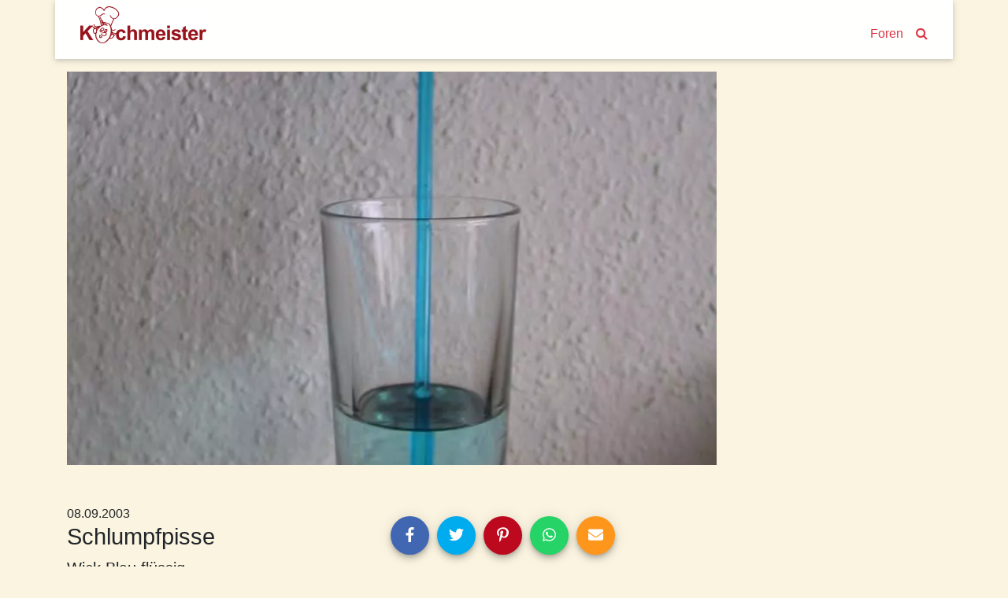

--- FILE ---
content_type: text/html; charset=utf-8
request_url: https://www.kochmeister.com/rezept/37031-schlumpfpisse
body_size: 14568
content:
<!DOCTYPE html><html lang="de"><head><meta charset="utf-8"><title>Schlumpfpisse | Kochmeister Rezept</title><base href="/"><meta name="viewport" content="width=device-width,initial-scale=1"><meta name="theme-color" content="#4e8ef7"><!--<meta name="description" content="Du hast Spaß am Kochen & Backen, probierst gern neue Rezepte aus und fühlst dich wohl in einer Gemeinschaft? Dann mach mit bei KOCHMEISTER, über 60.000 Rezepte warten auf dich." />--><link rel="manifest" href="manifest.json"><link rel="icon" type="image/x-icon" href="favicon.ico"><link rel="apple-touch-icon" sizes="180x180" href="apple-touch-icon.png"><script>if(!("gdprAppliesGlobally" in window)){window.gdprAppliesGlobally=true}if(!("cmp_id" in window)||window.cmp_id<1){window.cmp_id=0}if(!("cmp_cdid" in window)){window.cmp_cdid="9f7975e701270"}if(!("cmp_params" in window)){window.cmp_params=""}if(!("cmp_host" in window)){window.cmp_host="c.delivery.consentmanager.net"}if(!("cmp_cdn" in window)){window.cmp_cdn="cdn.consentmanager.net"}if(!("cmp_proto" in window)){window.cmp_proto="https:"}if(!("cmp_codesrc" in window)){window.cmp_codesrc="0"}window.cmp_getsupportedLangs=function(){var b=["DE","EN","FR","IT","NO","DA","FI","ES","PT","RO","BG","ET","EL","GA","HR","LV","LT","MT","NL","PL","SV","SK","SL","CS","HU","RU","SR","ZH","TR","UK","AR","BS"];if("cmp_customlanguages" in window){for(var a=0;a<window.cmp_customlanguages.length;a++){b.push(window.cmp_customlanguages[a].l.toUpperCase())}}return b};window.cmp_getRTLLangs=function(){var a=["AR"];if("cmp_customlanguages" in window){for(var b=0;b<window.cmp_customlanguages.length;b++){if("r" in window.cmp_customlanguages[b]&&window.cmp_customlanguages[b].r){a.push(window.cmp_customlanguages[b].l)}}}return a};window.cmp_getlang=function(a){if(typeof(a)!="boolean"){a=true}if(a&&typeof(cmp_getlang.usedlang)=="string"&&cmp_getlang.usedlang!==""){return cmp_getlang.usedlang}return window.cmp_getlangs()[0]};window.cmp_extractlang=function(a){if(a.indexOf("cmplang=")!=-1){a=a.substr(a.indexOf("cmplang=")+8,2).toUpperCase();if(a.indexOf("&")!=-1){a=a.substr(0,a.indexOf("&"))}}else{a=""}return a};window.cmp_getlangs=function(){var g=window.cmp_getsupportedLangs();var c=[];var f=location.hash;var e=location.search;var j="cmp_params" in window?window.cmp_params:"";var a="languages" in navigator?navigator.languages:[];if(cmp_extractlang(f)!=""){c.push(cmp_extractlang(f))}else{if(cmp_extractlang(e)!=""){c.push(cmp_extractlang(e))}else{if(cmp_extractlang(j)!=""){c.push(cmp_extractlang(j))}else{if("cmp_setlang" in window&&window.cmp_setlang!=""){c.push(window.cmp_setlang.toUpperCase())}else{if("cmp_langdetect" in window&&window.cmp_langdetect==1){c.push(window.cmp_getPageLang())}else{if(a.length>0){for(var d=0;d<a.length;d++){c.push(a[d])}}if("language" in navigator){c.push(navigator.language)}if("userLanguage" in navigator){c.push(navigator.userLanguage)}}}}}}var h=[];for(var d=0;d<c.length;d++){var b=c[d].toUpperCase();if(b.length<2){continue}if(g.indexOf(b)!=-1){h.push(b)}else{if(b.indexOf("-")!=-1){b=b.substr(0,2)}if(g.indexOf(b)!=-1){h.push(b)}}}if(h.length==0&&typeof(cmp_getlang.defaultlang)=="string"&&cmp_getlang.defaultlang!==""){return[cmp_getlang.defaultlang.toUpperCase()]}else{return h.length>0?h:["EN"]}};window.cmp_getPageLangs=function(){var a=window.cmp_getXMLLang();if(a!=""){a=[a.toUpperCase()]}else{a=[]}a=a.concat(window.cmp_getLangsFromURL());return a.length>0?a:["EN"]};window.cmp_getPageLang=function(){var a=window.cmp_getPageLangs();return a.length>0?a[0]:""};window.cmp_getLangsFromURL=function(){var c=window.cmp_getsupportedLangs();var b=location;var m="toUpperCase";var g=b.hostname[m]()+".";var a=b.pathname[m]()+"/";var f=[];for(var e=0;e<c.length;e++){var j=a.substring(0,c[e].length+1);if(g.substring(0,c[e].length+1)==c[e]+"."){f.push(c[e][m]())}else{if(c[e].length==5){var k=c[e].substring(3,5)+"-"+c[e].substring(0,2);if(g.substring(0,k.length+1)==k+"."){f.push(c[e][m]())}}else{if(j==c[e]+"/"||j=="/"+c[e]){f.push(c[e][m]())}else{if(j==c[e].replace("-","/")+"/"||j=="/"+c[e].replace("-","/")){f.push(c[e][m]())}else{if(c[e].length==5){var k=c[e].substring(3,5)+"-"+c[e].substring(0,2);var h=a.substring(0,k.length+1);if(h==k+"/"||h==k.replace("-","/")+"/"){f.push(c[e][m]())}}}}}}}return f};window.cmp_getXMLLang=function(){var c=document.getElementsByTagName("html");if(c.length>0){var c=c[0]}else{c=document.documentElement}if(c&&c.getAttribute){var a=c.getAttribute("xml:lang");if(typeof(a)!="string"||a==""){a=c.getAttribute("lang")}if(typeof(a)=="string"&&a!=""){var b=window.cmp_getsupportedLangs();return b.indexOf(a.toUpperCase())!=-1?a:""}else{return""}}};(function(){var B=document;var C=B.getElementsByTagName;var o=window;var t="";var h="";var k="";var D=function(e){var i="cmp_"+e;e="cmp"+e+"=";var d="";var l=e.length;var G=location;var H=G.hash;var w=G.search;var u=H.indexOf(e);var F=w.indexOf(e);if(u!=-1){d=H.substring(u+l,9999)}else{if(F!=-1){d=w.substring(F+l,9999)}else{return i in o&&typeof(o[i])!=="function"?o[i]:""}}var E=d.indexOf("&");if(E!=-1){d=d.substring(0,E)}return d};var j=D("lang");if(j!=""){t=j;k=t}else{if("cmp_getlang" in o){t=o.cmp_getlang().toLowerCase();h=o.cmp_getlangs().slice(0,3).join("_");k=o.cmp_getPageLangs().slice(0,3).join("_");if("cmp_customlanguages" in o){var m=o.cmp_customlanguages;for(var x=0;x<m.length;x++){var a=m[x].l.toLowerCase();if(a==t){t="en"}}}}}var q=("cmp_proto" in o)?o.cmp_proto:"https:";if(q!="http:"&&q!="https:"){q="https:"}var n=("cmp_ref" in o)?o.cmp_ref:location.href;if(n.length>300){n=n.substring(0,300)}var z=function(d){var I=B.createElement("script");I.setAttribute("data-cmp-ab","1");I.type="text/javascript";I.async=true;I.src=d;var H=["body","div","span","script","head"];var w="currentScript";var F="parentElement";var l="appendChild";var G="body";if(B[w]&&B[w][F]){B[w][F][l](I)}else{if(B[G]){B[G][l](I)}else{for(var u=0;u<H.length;u++){var E=C(H[u]);if(E.length>0){E[0][l](I);break}}}}};var b=D("design");var c=D("regulationkey");var y=D("gppkey");var s=D("att");var f=o.encodeURIComponent;var g=false;try{g=B.cookie.length>0}catch(A){g=false}var p=q+"//"+o.cmp_host+"/delivery/cmp.php?";p+=("cmp_id" in o&&o.cmp_id>0?"id="+o.cmp_id:"")+("cmp_cdid" in o?"&cdid="+o.cmp_cdid:"")+"&h="+f(n);p+=(b!=""?"&cmpdesign="+f(b):"")+(c!=""?"&cmpregulationkey="+f(c):"")+(y!=""?"&cmpgppkey="+f(y):"");p+=(s!=""?"&cmpatt="+f(s):"")+("cmp_params" in o?"&"+o.cmp_params:"")+(g?"&__cmpfcc=1":"");z(p+"&l="+f(t)+"&ls="+f(h)+"&lp="+f(k)+"&o="+(new Date()).getTime());var r="js";var v=D("debugunminimized")!=""?"":".min";if(D("debugcoverage")=="1"){r="instrumented";v=""}if(D("debugtest")=="1"){r="jstests";v=""}z(q+"//"+o.cmp_cdn+"/delivery/"+r+"/cmp_final"+v+".js")})();window.cmp_addFrame=function(b){if(!window.frames[b]){if(document.body){var a=document.createElement("iframe");a.style.cssText="display:none";if("cmp_cdn" in window&&"cmp_ultrablocking" in window&&window.cmp_ultrablocking>0){a.src="//"+window.cmp_cdn+"/delivery/empty.html"}a.name=b;a.setAttribute("title","Intentionally hidden, please ignore");a.setAttribute("role","none");a.setAttribute("tabindex","-1");document.body.appendChild(a)}else{window.setTimeout(window.cmp_addFrame,10,b)}}};window.cmp_rc=function(c,b){var l="";try{l=document.cookie}catch(h){l=""}var j="";var f=0;var g=false;while(l!=""&&f<100){f++;while(l.substr(0,1)==" "){l=l.substr(1,l.length)}var k=l.substring(0,l.indexOf("="));if(l.indexOf(";")!=-1){var m=l.substring(l.indexOf("=")+1,l.indexOf(";"))}else{var m=l.substr(l.indexOf("=")+1,l.length)}if(c==k){j=m;g=true}var d=l.indexOf(";")+1;if(d==0){d=l.length}l=l.substring(d,l.length)}if(!g&&typeof(b)=="string"){j=b}return(j)};window.cmp_stub=function(){var a=arguments;__cmp.a=__cmp.a||[];if(!a.length){return __cmp.a}else{if(a[0]==="ping"){if(a[1]===2){a[2]({gdprApplies:gdprAppliesGlobally,cmpLoaded:false,cmpStatus:"stub",displayStatus:"hidden",apiVersion:"2.2",cmpId:31},true)}else{a[2](false,true)}}else{if(a[0]==="getUSPData"){a[2]({version:1,uspString:window.cmp_rc("__cmpccpausps","1---")},true)}else{if(a[0]==="getTCData"){__cmp.a.push([].slice.apply(a))}else{if(a[0]==="addEventListener"||a[0]==="removeEventListener"){__cmp.a.push([].slice.apply(a))}else{if(a.length==4&&a[3]===false){a[2]({},false)}else{__cmp.a.push([].slice.apply(a))}}}}}}};window.cmp_gpp_ping=function(){return{gppVersion:"1.1",cmpStatus:"stub",cmpDisplayStatus:"hidden",signalStatus:"not ready",supportedAPIs:["2:tcfeuv2","5:tcfcav1","7:usnat","8:usca","9:usva","10:usco","11:usut","12:usct"],cmpId:31,sectionList:[],applicableSections:[0],gppString:"",parsedSections:{}}};window.cmp_gppstub=function(){var c=arguments;__gpp.q=__gpp.q||[];if(!c.length){return __gpp.q}var h=c[0];var g=c.length>1?c[1]:null;var f=c.length>2?c[2]:null;var a=null;var j=false;if(h==="ping"){a=window.cmp_gpp_ping();j=true}else{if(h==="addEventListener"){__gpp.e=__gpp.e||[];if(!("lastId" in __gpp)){__gpp.lastId=0}__gpp.lastId++;var d=__gpp.lastId;__gpp.e.push({id:d,callback:g});a={eventName:"listenerRegistered",listenerId:d,data:true,pingData:window.cmp_gpp_ping()};j=true}else{if(h==="removeEventListener"){__gpp.e=__gpp.e||[];a=false;for(var e=0;e<__gpp.e.length;e++){if(__gpp.e[e].id==f){__gpp.e[e].splice(e,1);a=true;break}}j=true}else{__gpp.q.push([].slice.apply(c))}}}if(a!==null&&typeof(g)==="function"){g(a,j)}};window.cmp_msghandler=function(d){var a=typeof d.data==="string";try{var c=a?JSON.parse(d.data):d.data}catch(f){var c=null}if(typeof(c)==="object"&&c!==null&&"__cmpCall" in c){var b=c.__cmpCall;window.__cmp(b.command,b.parameter,function(h,g){var e={__cmpReturn:{returnValue:h,success:g,callId:b.callId}};d.source.postMessage(a?JSON.stringify(e):e,"*")})}if(typeof(c)==="object"&&c!==null&&"__uspapiCall" in c){var b=c.__uspapiCall;window.__uspapi(b.command,b.version,function(h,g){var e={__uspapiReturn:{returnValue:h,success:g,callId:b.callId}};d.source.postMessage(a?JSON.stringify(e):e,"*")})}if(typeof(c)==="object"&&c!==null&&"__tcfapiCall" in c){var b=c.__tcfapiCall;window.__tcfapi(b.command,b.version,function(h,g){var e={__tcfapiReturn:{returnValue:h,success:g,callId:b.callId}};d.source.postMessage(a?JSON.stringify(e):e,"*")},b.parameter)}if(typeof(c)==="object"&&c!==null&&"__gppCall" in c){var b=c.__gppCall;window.__gpp(b.command,function(h,g){var e={__gppReturn:{returnValue:h,success:g,callId:b.callId}};d.source.postMessage(a?JSON.stringify(e):e,"*")},"parameter" in b?b.parameter:null,"version" in b?b.version:1)}};window.cmp_setStub=function(a){if(!(a in window)||(typeof(window[a])!=="function"&&typeof(window[a])!=="object"&&(typeof(window[a])==="undefined"||window[a]!==null))){window[a]=window.cmp_stub;window[a].msgHandler=window.cmp_msghandler;window.addEventListener("message",window.cmp_msghandler,false)}};window.cmp_setGppStub=function(a){if(!(a in window)||(typeof(window[a])!=="function"&&typeof(window[a])!=="object"&&(typeof(window[a])==="undefined"||window[a]!==null))){window[a]=window.cmp_gppstub;window[a].msgHandler=window.cmp_msghandler;window.addEventListener("message",window.cmp_msghandler,false)}};if(!("cmp_noiframepixel" in window)){window.cmp_addFrame("__cmpLocator")}if((!("cmp_disableusp" in window)||!window.cmp_disableusp)&&!("cmp_noiframepixel" in window)){window.cmp_addFrame("__uspapiLocator")}if((!("cmp_disabletcf" in window)||!window.cmp_disabletcf)&&!("cmp_noiframepixel" in window)){window.cmp_addFrame("__tcfapiLocator")}if((!("cmp_disablegpp" in window)||!window.cmp_disablegpp)&&!("cmp_noiframepixel" in window)){window.cmp_addFrame("__gppLocator")}window.cmp_setStub("__cmp");if(!("cmp_disabletcf" in window)||!window.cmp_disabletcf){window.cmp_setStub("__tcfapi")}if(!("cmp_disableusp" in window)||!window.cmp_disableusp){window.cmp_setStub("__uspapi")}if(!("cmp_disablegpp" in window)||!window.cmp_disablegpp){window.cmp_setGppStub("__gpp")};
 __tcfapi("addEventListener", 2, (tcData, success) => {
	if(success && (tcData.eventStatus === "tcloaded" || tcData.eventStatus === "useractioncomplete") && tcData.purpose.consents['1']) {
		var adsbygoogle_script = document.createElement('script');
		adsbygoogle_script.src = 'https://pagead2.googlesyndication.com/pagead/js/adsbygoogle.js';
		adsbygoogle_script.async = true;
		document.head.appendChild(adsbygoogle_script);
		// remove the ourself to not get called more than once
        __tcfapi("removeEventListener", 2, () => {}, tcData.listenerId);
	}
});</script><!--<script async src="//pagead2.googlesyndication.com/pagead/js/adsbygoogle.js"></script>--><link href="styles.a1f521a874837a9c6d4a.bundle.css" rel="stylesheet"><style ng-transition="kochmeister"></style><style ng-transition="kochmeister">.sb-button[_ngcontent-c1], .sb-group[_ngcontent-c1]{display:-webkit-inline-box;display:-ms-inline-flexbox;display:inline-flex;-webkit-box-align:start;-ms-flex-align:start;align-items:flex-start}.sb-group[_ngcontent-c1]{-ms-flex-wrap:wrap;flex-wrap:wrap}.sb-button[_ngcontent-c1]{margin:.3125em}
.sb-wrapper[_ngcontent-c1]{font-size:inherit;cursor:pointer;position:relative;outline:0;min-width:4.125em;height:2.5em;border:none;border-radius:1px;padding:0;line-height:2.571em;background-color:transparent}.sb-wrapper[_ngcontent-c1]   .sb-count[_ngcontent-c1], .sb-wrapper[_ngcontent-c1]   .sb-icon[_ngcontent-c1], .sb-wrapper[_ngcontent-c1]   .sb-text[_ngcontent-c1]{display:-webkit-box;display:-ms-flexbox;display:flex;-webkit-box-align:center;-ms-flex-align:center;align-items:center;-webkit-box-pack:center;-ms-flex-pack:center;justify-content:center;-webkit-user-select:none;-moz-user-select:none;-ms-user-select:none;user-select:none}.sb-wrapper[_ngcontent-c1]   .sb-inner[_ngcontent-c1]{-webkit-box-flex:1;-ms-flex:1;flex:1}.sb-wrapper[_ngcontent-c1]   .sb-content[_ngcontent-c1], .sb-wrapper[_ngcontent-c1]   .sb-inner[_ngcontent-c1]{display:-webkit-box;display:-ms-flexbox;display:flex;width:100%;height:100%}.sb-wrapper[_ngcontent-c1]   .sb-text[_ngcontent-c1]{padding:0 .7em;-webkit-box-flex:1;-ms-flex:1;flex:1;height:100%;white-space:nowrap}.sb-wrapper[_ngcontent-c1]   .sb-icon[_ngcontent-c1]{text-align:center;width:100%;height:100%;font-size:1.2em;min-width:2em}.sb-wrapper[_ngcontent-c1]   .sb-count[_ngcontent-c1]{font-size:.9em;padding:0 .7em}.sb-wrapper[_ngcontent-c1]   .sb-count[_ngcontent-c1], .sb-wrapper[_ngcontent-c1]   .sb-text[_ngcontent-c1]{font-weight:700}
.sb-show-text[_ngcontent-c1]   .sb-icon[_ngcontent-c1]{width:2em}
.sb-show-count[_ngcontent-c1]{min-width:5.333em}


.sb-default[_ngcontent-c1]   .sb-wrapper[_ngcontent-c1]{color:#fff;border-radius:4px;overflow:hidden;background-color:var(--button-color)!important}.sb-default[_ngcontent-c1]   .sb-wrapper.sb-facebook[_ngcontent-c1]{background-color:#4267b2}.sb-default[_ngcontent-c1]   .sb-wrapper.sb-twitter[_ngcontent-c1]{background-color:#00acee}.sb-default[_ngcontent-c1]   .sb-wrapper.sb-google[_ngcontent-c1]{background-color:#db4437}.sb-default[_ngcontent-c1]   .sb-wrapper.sb-stumble[_ngcontent-c1]{background-color:#eb4924}.sb-default[_ngcontent-c1]   .sb-wrapper.sb-linkedin[_ngcontent-c1]{background-color:#006fa6}.sb-default[_ngcontent-c1]   .sb-wrapper.sb-pinterest[_ngcontent-c1]{background-color:#bd081c}.sb-default[_ngcontent-c1]   .sb-wrapper.sb-reddit[_ngcontent-c1]{background-color:#ff4006}.sb-default[_ngcontent-c1]   .sb-wrapper.sb-tumblr[_ngcontent-c1]{background-color:#36465d}.sb-default[_ngcontent-c1]   .sb-wrapper.sb-whatsapp[_ngcontent-c1]{background-color:#25d366}.sb-default[_ngcontent-c1]   .sb-wrapper.sb-messenger[_ngcontent-c1]{background-color:#0080ff}.sb-default[_ngcontent-c1]   .sb-wrapper.sb-telegram[_ngcontent-c1]{background-color:#08c}.sb-default[_ngcontent-c1]   .sb-wrapper.sb-xing[_ngcontent-c1]{background-color:#006567}.sb-default[_ngcontent-c1]   .sb-wrapper.sb-sms[_ngcontent-c1]{background-color:#20c16c}.sb-default[_ngcontent-c1]   .sb-wrapper.sb-email[_ngcontent-c1]{background-color:#ff961c}.sb-default[_ngcontent-c1]   .sb-wrapper.sb-vk[_ngcontent-c1]{background-color:#4c75a3}.sb-default[_ngcontent-c1]   .sb-wrapper.sb-copy[_ngcontent-c1]{background-color:#607d8b}.sb-default[_ngcontent-c1]   .sb-wrapper.sb-print[_ngcontent-c1]{background-color:#765aa2}.sb-default[_ngcontent-c1]   .sb-wrapper.sb-expand[_ngcontent-c1]{background-color:#ff6651}.sb-default[_ngcontent-c1]   .sb-wrapper.sb-show-icon.sb-show-text[_ngcontent-c1]   .sb-text[_ngcontent-c1]{-webkit-filter:none;filter:none;padding-right:1em;padding-left:0}.sb-default[_ngcontent-c1]   .sb-wrapper.sb-show-icon.sb-show-count[_ngcontent-c1]   .sb-count[_ngcontent-c1]{padding-right:1em;padding-left:0}.sb-default[_ngcontent-c1]   .sb-wrapper.sb-show-text.sb-show-count[_ngcontent-c1]   .sb-text[_ngcontent-c1]{padding-right:.5em}</style><style ng-transition="kochmeister">.navbar[_ngcontent-c2]{margin-bottom:1rem;-webkit-box-align:end;-ms-flex-align:end;align-items:flex-end}.navbar[_ngcontent-c2]   a[_ngcontent-c2]{margin:0 .5rem;margin-bottom:.23rem}.navbar-brand[_ngcontent-c2]{max-width:160px;max-height:47px;margin-right:auto!important;padding-top:0;padding-bottom:0}.navbar-brand[_ngcontent-c2]   img[_ngcontent-c2]{width:100%;height:auto}.km-sheet[_ngcontent-c2]{padding:.5rem 1.5rem 1rem 1.5rem}</style><style ng-transition="kochmeister">footer[_ngcontent-c3]{margin-top:20px;border-top:1px solid #fff;padding-bottom:30px}footer[_ngcontent-c3]   nav[_ngcontent-c3]{padding-top:10px 0}footer[_ngcontent-c3]   nav[_ngcontent-c3]   a[_ngcontent-c3]{display:block;padding:10px 0}</style><style ng-transition="kochmeister">.adjacent-recipes[_ngcontent-c4], .header[_ngcontent-c4], .instructions[_ngcontent-c4], .tags[_ngcontent-c4]{margin-bottom:1rem}h2[_ngcontent-c4]{color:#dc3545}.image-gallery[_ngcontent-c4]{width:100%;height:auto;margin-bottom:50px}.image-gallery[_ngcontent-c4]   .item[_ngcontent-c4]{height:80vw;max-height:500px;background-color:#ede7d4}.image-gallery[_ngcontent-c4]   .item[_ngcontent-c4]   img[_ngcontent-c4]{position:absolute;top:-100%;bottom:-100%;margin:auto;width:100%}.slide-left[_ngcontent-c4], .slide-right[_ngcontent-c4]{position:absolute;margin:auto;bottom:4px;width:2rem;height:2rem;border-radius:999px;opacity:.7;z-index:1;cursor:pointer}@media (max-width:575.98px){.slide-left[_ngcontent-c4], .slide-right[_ngcontent-c4]{display:none!important
      }}.slide-left[_ngcontent-c4]{left:2rem}.slide-right[_ngcontent-c4]{right:2rem}.spec-sheet[_ngcontent-c4]   div[_ngcontent-c4]{padding:1rem;max-width:20rem}.ingredients[_ngcontent-c4]   h2[_ngcontent-c4]{margin-right:1rem}.ingredients[_ngcontent-c4]   .qty[_ngcontent-c4]{width:5rem;padding-right:.3rem}@media (max-width:991.98px){.ingredients[_ngcontent-c4]   tr[_ngcontent-c4] + tr[_ngcontent-c4]:before{content:" | ";vertical-align:top}.ingredients[_ngcontent-c4]   .qty[_ngcontent-c4]{width:0!important;white-space:nowrap}}.adjacent-recipes[_ngcontent-c4]   .next-recipe[_ngcontent-c4]{float:right}.equipment[_ngcontent-c4]{font-weight:700}</style><style ng-transition="kochmeister">.fa[_ngcontent-c11]{vertical-align:middle}</style><meta name="og:title" content="Schlumpfpisse | Kochmeister Rezept"><meta name="description" content="Wick Blau flüssig..."><meta name="og:description" content="Wick Blau flüssig..."><style ng-transition="kochmeister">a[_ngcontent-c10]{display:block}.thumbnail[_ngcontent-c10]{width:100%;height:20rem;overflow:hidden;position:relative}.thumbnail[_ngcontent-c10]   img[_ngcontent-c10]{position:absolute;top:-100%;right:-100%;bottom:-100%;left:-100%;margin:auto;height:auto;width:auto;min-height:100%;min-width:100%}.thumbnail[_ngcontent-c10]   img.placeholder[_ngcontent-c10]{padding:6rem}.slide-left[_ngcontent-c10], .slide-right[_ngcontent-c10]{position:absolute;margin:auto;top:0;bottom:0;width:50px;height:50px;-webkit-box-shadow:1px 2px 10px -1px rgba(0,0,0,.3);box-shadow:1px 2px 10px -1px rgba(0,0,0,.3);border-radius:999px}.slide-left[_ngcontent-c10]{left:0}.slide-right[_ngcontent-c10]{right:0}.carousel-teaser[_ngcontent-c10]   h3[_ngcontent-c10]{color:#000;font-size:1rem;padding:1rem;word-break:break-word}.loader[_ngcontent-c10]     .tile{-webkit-box-shadow:none;box-shadow:none;text-align:center;padding:5rem 0}.loader[_ngcontent-c10]     i{font-size:6rem}</style><style ng-transition="kochmeister">[_nghost-c5] {
      display: block;
      position: relative;
    }

    .ngurtl[_nghost-c5] {
      direction: rtl;
    }
    
    .nguvertical[_ngcontent-c5] {
      flex-direction: column;
    }

    .ngucarousel[_ngcontent-c5]   .ngucarousel-inner[_ngcontent-c5] {
      position: relative;
      overflow: hidden;
    }
    .ngucarousel[_ngcontent-c5]   .ngucarousel-inner[_ngcontent-c5]   .ngucarousel-items[_ngcontent-c5] {
      position: relative;
      display: flex;
    }

    .banner[_ngcontent-c5]   .ngucarouselPointDefault[_ngcontent-c5]   .ngucarouselPoint[_ngcontent-c5] {
      position: absolute;
      width: 100%;
      bottom: 20px;
    }
    .banner[_ngcontent-c5]   .ngucarouselPointDefault[_ngcontent-c5]   .ngucarouselPoint[_ngcontent-c5]   li[_ngcontent-c5] {
      background: rgba(255, 255, 255, 0.55);
    }
    .banner[_ngcontent-c5]   .ngucarouselPointDefault[_ngcontent-c5]   .ngucarouselPoint[_ngcontent-c5]   li.active[_ngcontent-c5] {
      background: white;
    }
    .banner[_ngcontent-c5]   .ngucarouselPointDefault[_ngcontent-c5]   .ngucarouselPoint[_ngcontent-c5]   li[_ngcontent-c5]:hover {
      cursor: pointer;
    }

    .ngucarouselPointDefault[_ngcontent-c5]   .ngucarouselPoint[_ngcontent-c5] {
      list-style-type: none;
      text-align: center;
      padding: 12px;
      margin: 0;
      white-space: nowrap;
      overflow: auto;
      box-sizing: border-box;
    }
    .ngucarouselPointDefault[_ngcontent-c5]   .ngucarouselPoint[_ngcontent-c5]   li[_ngcontent-c5] {
      display: inline-block;
      border-radius: 50%;
      background: rgba(0, 0, 0, 0.55);
      padding: 4px;
      margin: 0 4px;
      transition-timing-function: cubic-bezier(0.17, 0.67, 0.83, 0.67);
      transition: 0.4s;
    }
    .ngucarouselPointDefault[_ngcontent-c5]   .ngucarouselPoint[_ngcontent-c5]   li.active[_ngcontent-c5] {
      background: #6b6b6b;
      transform: scale(1.8);
    }
    .ngucarouselPointDefault[_ngcontent-c5]   .ngucarouselPoint[_ngcontent-c5]   li[_ngcontent-c5]:hover {
      cursor: pointer;
    }</style><style ng-transition="kochmeister">[_nghost-c14] {
        display: inline-block;
        white-space: initial;
        padding: 10px;
        box-sizing: border-box;
        vertical-align: top;
    }

    .tile[_ngcontent-c14] {
        box-shadow: 0 2px 5px 0 rgba(0, 0, 0, 0.16), 0 2px 10px 0 rgba(0, 0, 0, 0.12);
    }

    *[_ngcontent-c14] {
        box-sizing: border-box;
    }</style><style ng-transition="kochmeister">.star[_ngcontent-c7]{position:relative;display:inline-block;font-size:1rem;color:#ced4da}.full[_ngcontent-c7], .half[_ngcontent-c7]{color:#dc3545}.half[_ngcontent-c7]{position:absolute;display:inline-block;overflow:hidden}</style><style ng-transition="kochmeister">.btn[_ngcontent-c8]{padding:.3rem}</style><style ng-transition="kochmeister">[_nghost-c6] {
        display: inline-block;
        white-space: initial;
        vertical-align: top;
    }</style></head><body><!--[if lt IE 10]>
  <p>
    You are using an <strong>outdated</strong> browser.
    Please <a href="http://browsehappy.com/">upgrade your browser</a> to improve your experience.
  </p>
  <![endif]--><noscript><p>Bitte aktivieren Sie Javascript in Ihrem Browser, um alle Funktionen dieser Website nutzen zu können.</p></noscript><!-- Google Analytics --><script>window.ga = window.ga || function () { (ga.q = ga.q || []).push(arguments) }; ga.l = +new Date;
    ga('set', 'anonymizeIp', true);</script><!-- <script async src="https://www.google-analytics.com/analytics.js"></script>--><!-- End Google Analytics --><app-root _nghost-c0="" ng-version="5.2.10"><router-outlet _ngcontent-c0=""></router-outlet><app-shell _nghost-c1=""><app-header _ngcontent-c1="" _nghost-c2=""><header _ngcontent-c2="" class="container">
  <nav _ngcontent-c2="" class="navbar navbar-expand-lg row km-sheet">
    <a _ngcontent-c2="" class="navbar-brand" routerlink="/" title="Zur Startseite" href="/">
      
      <img _ngcontent-c2="" alt="Kochmeister" height="47" src="/assets/kochmeister_logo.png" width="160">
    </a>
    <a _ngcontent-c2="" class="nav-search" routerlink="/foren" routerlinkactive="active" title="Kochmeister Foren" href="/foren">Foren</a>
    <a _ngcontent-c2="" class="nav-search" routerlink="/suche" title="Suche" href="/suche"><i _ngcontent-c2="" class="fa fa-search"></i></a>
  </nav>
</header>
</app-header>
<div _ngcontent-c1="" id="content">
<router-outlet _ngcontent-c1=""></router-outlet><app-recipe _nghost-c4=""><div _ngcontent-c4="" class="container">
  <!----><article _ngcontent-c4="" id="37031">
    <ngx-json-ld _ngcontent-c4=""><script type="application/ld+json">{
  "@context": "http://schema.org/",
  "@type": "Recipe",
  "name": "Schlumpfpisse",
  "aggregateRating": {
    "@type": "AggregateRating",
    "ratingValue": 3.3,
    "ratingCount": 4
  },
  "description": "Wick Blau flüssig...",
  "recipeInstructions": "Wodka und Korn zusammen in ein ausreichend großes Gefäß füllen. Wick Blau dazu geben, schütteln. Gefäß gut verschließen, an einem dunklen Ort eine Woche stehen lassen, dabei gelegentlich schütteln.\r\n\r\nIst nach einer Woche trinkfertig. Beliebt in kalten Wintermonaten im Rheinländer Karneval...",
  "keywords": "Getränke, Wodka, Winter, Winter",
  "datePublished": "2003-09-08T00:00:00.000Z",
  "image": [
    "https://cdn.kochmeister.com/bilder/rezepte/standard/rezeptbild_21497.webp"
  ],
  "recipeIngredient": [
    "1 Paket Wick Blau",
    "1 Flasche Doppelkorn",
    "1 Flasche Wodka"
  ],
  "author": {
    "@type": "Person",
    "name": "weintester"
  },
  "recipeYield": "4"
}</script></ngx-json-ld>

    
    <!----><div _ngcontent-c4="" class="row">
      <ngu-carousel _ngcontent-c4="" class="image-gallery col-12 col-lg-9 ngucarouselxPBQ4z" _nghost-c5=""><div _ngcontent-c5="" class="ngucarousel"><div _ngcontent-c5="" class="ngucarousel-inner"><div _ngcontent-c5="" class="ngucarousel-items"><!----><ngu-item _ngcontent-c4="" ngucarouselitem="" _nghost-c6="" class="item">
          <img _ngcontent-c4="" src="https://cdn.kochmeister.com/bilder/rezepte/big/rezeptbild_21497.webp" alt="Schlumpfpisse">
        </ngu-item></div><div _ngcontent-c5="" style="clear: both"></div></div><button _ngcontent-c4="" ngucarouselprev="" class="slide-left" style="display:none;">
          <i _ngcontent-c4="" class="fa fa-angle-left"></i>
        </button><button _ngcontent-c4="" ngucarouselnext="" class="slide-right" style="display:none;">
          <i _ngcontent-c4="" class="fa fa-angle-right"></i>
        </button></div><!----><style _ngcontent-c5="">.ngucarouselxPBQ4z > .ngucarousel > .ngucarousel-inner > .ngucarousel-items > .item {transition: transform .6s ease;} @media (max-width:767px){.ngucarouselxPBQ4z > .ngucarousel > .ngucarousel-inner > .ngucarousel-items .item {flex: 0 0 100%}}
                    @media (min-width:768px){.ngucarouselxPBQ4z > .ngucarousel > .ngucarousel-inner > .ngucarousel-items > .item {flex: 0 0 100%}}
                    @media (min-width:992px){.ngucarouselxPBQ4z > .ngucarousel > .ngucarousel-inner > .ngucarousel-items > .item {flex: 0 0 100%}}
                    @media (min-width:1200px){.ngucarouselxPBQ4z > .ngucarousel > .ngucarousel-inner > .ngucarousel-items > .item {flex: 0 0 100%}}</style><style _ngcontent-c5=""></style></ngu-carousel>
      <!---->
    </div>

    
    <div _ngcontent-c4="" class="header row no-gutters">
      <!---->
      <h1 _ngcontent-c4="" class="col-12" itemprop="headline">Schlumpfpisse</h1>
      <!----><p _ngcontent-c4="" class="description lead col-12 col-lg-9">
        <b _ngcontent-c4="">Wick Blau flüssig...</b>
      </p>
    </div>

    
    <div _ngcontent-c4="" class="spec-sheet container">
      <dl _ngcontent-c4="" class="row text-center justify-content-center">

        <!---->

        <!---->

        <!----><div _ngcontent-c4="" class="col">
          <dt _ngcontent-c4="">Schwierigkeit</dt>
          <dd _ngcontent-c4="" translate="">difficulty_1</dd>
        </div>

        <!---->

        <!----><div _ngcontent-c4="" class="col">
          <dt _ngcontent-c4="">Bewertung</dt>
          <dd _ngcontent-c4="">
            <app-rating _ngcontent-c4="" _nghost-c7=""><!---->
<ngb-rating _ngcontent-c7="" aria-valuemin="0" class="d-inline-flex" max="5" role="slider" tabindex="0" title="3,3 von 5 Sterne" aria-valuemax="5" aria-valuenow="3.3" aria-valuetext="3.3 out of 5" aria-disabled="true">
    <!---->
    <!---->
      <span class="sr-only">(*)</span>
      <span style="cursor:default;">
        <!---->
  <span _ngcontent-c7="" class="star full">
    <span _ngcontent-c7="" class="half" style="width:100%;">
      <i _ngcontent-c7="" class="fa fa-star"></i>
    </span>
    <i _ngcontent-c7="" class="fa fa-star"></i>
  </span>

      </span>
    
      <span class="sr-only">(*)</span>
      <span style="cursor:default;">
        <!---->
  <span _ngcontent-c7="" class="star full">
    <span _ngcontent-c7="" class="half" style="width:100%;">
      <i _ngcontent-c7="" class="fa fa-star"></i>
    </span>
    <i _ngcontent-c7="" class="fa fa-star"></i>
  </span>

      </span>
    
      <span class="sr-only">(*)</span>
      <span style="cursor:default;">
        <!---->
  <span _ngcontent-c7="" class="star full">
    <span _ngcontent-c7="" class="half" style="width:100%;">
      <i _ngcontent-c7="" class="fa fa-star"></i>
    </span>
    <i _ngcontent-c7="" class="fa fa-star"></i>
  </span>

      </span>
    
      <span class="sr-only">(*)</span>
      <span style="cursor:default;">
        <!---->
  <span _ngcontent-c7="" class="star">
    <span _ngcontent-c7="" class="half" style="width:30%;">
      <i _ngcontent-c7="" class="fa fa-star"></i>
    </span>
    <i _ngcontent-c7="" class="fa fa-star"></i>
  </span>

      </span>
    
      <span class="sr-only">( )</span>
      <span style="cursor:default;">
        <!---->
  <span _ngcontent-c7="" class="star">
    <span _ngcontent-c7="" class="half" style="width:0%;">
      <i _ngcontent-c7="" class="fa fa-star"></i>
    </span>
    <i _ngcontent-c7="" class="fa fa-star"></i>
  </span>

      </span>
    
  </ngb-rating></app-rating>
            <br _ngcontent-c4="">
            Auf der Grundlage von 4
            Stimmen
          </dd>
        </div>

      </dl>
    </div>

    
    <div _ngcontent-c4="" class="row">

      
      <!----><div _ngcontent-c4="" class="ingredients col-12 col-lg-3">
        <h2 _ngcontent-c4="" class="float-left">Zutaten</h2>
        <app-yield _ngcontent-c4="" class="float-lg-right" _nghost-c8=""><span _ngcontent-c8="" class="btn-group">
  <button _ngcontent-c8="" class="btn btn-primary">-</button>
  <button _ngcontent-c8="" class="btn btn-primary" title="Anz. Portionen">
    
    4 <i _ngcontent-c8="" class="fa fa-cutlery d-lg-none"></i><span _ngcontent-c8="" class="d-none d-lg-inline">Portionen</span>
  </button>
  <button _ngcontent-c8="" class="btn btn-primary">+</button>
</span></app-yield>
        <div _ngcontent-c4="" class="clearfix"></div>
        <table _ngcontent-c4="">
          <tbody _ngcontent-c4=""><!----><tr _ngcontent-c4="" class="d-inline d-lg-table-row align-top">
            <td _ngcontent-c4="" class="text-right qty">1 </td>
            <td _ngcontent-c4="" class="ingredient">Paket Wick Blau</td>
            
            
          </tr><tr _ngcontent-c4="" class="d-inline d-lg-table-row align-top">
            <td _ngcontent-c4="" class="text-right qty">1 </td>
            <td _ngcontent-c4="" class="ingredient">Flasche Doppelkorn</td>
            
            
          </tr><tr _ngcontent-c4="" class="d-inline d-lg-table-row align-top">
            <td _ngcontent-c4="" class="text-right qty">1 </td>
            <td _ngcontent-c4="" class="ingredient">Flasche Wodka</td>
            
            
          </tr>
        </tbody></table>
		  <ng-adsense _ngcontent-c4=""><ins class="adsbygoogle" style="display:block;" data-ad-client="ca-pub-0387357320992853" data-ad-slot="1820126594" data-ad-format="fluid" data-ad-region="page-15751" data-layout="in-article"></ins></ng-adsense>
      </div>

      <div _ngcontent-c4="" class="col-12 col-lg-9">

        
        <div _ngcontent-c4="" class="km-sheet instructions" itemprop="articleBody">
          <h2 _ngcontent-c4="">Zubereitung</h2>
          <div _ngcontent-c4="" class="instruction-text" innerhtml="<p>Wodka und Korn zusammen in ein ausreichend gro&amp;#223;es Gef&amp;#228;&amp;#223; f&amp;#252;llen. Wick Blau dazu geben, sch&amp;#252;tteln. Gef&amp;#228;&amp;#223; gut verschlie&amp;#223;en, an einem dunklen Ort eine Woche stehen lassen, dabei gelegentlich sch&amp;#252;tteln.</p><p>Ist nach einer Woche trinkfertig. Beliebt in kalten Wintermonaten im Rheinl&amp;#228;nder Karneval...</p>"><p>Wodka und Korn zusammen in ein ausreichend großes Gefäß füllen. Wick Blau dazu geben, schütteln. Gefäß gut verschließen, an einem dunklen Ort eine Woche stehen lassen, dabei gelegentlich schütteln.</p><p>Ist nach einer Woche trinkfertig. Beliebt in kalten Wintermonaten im Rheinländer Karneval...</p></div>

		  <p _ngcontent-c4="" class="equipment">
			Jetzt <a _ngcontent-c4="" href="https://amzlink.to/az03QC5CnvwR7" rel="sponsored" target="_blank">tagesaktuelle Angebote auf Amazon für Küche und Haushalt entdecken</a>! Jeden Tag neue Rabatte…
		  </p>
		  [Anzeige]

		  <p _ngcontent-c4="" class="author" innerhtml="weintester">weintester</p>
		  
        </div>

        
        <!----><div _ngcontent-c4="" class="tags">
          <h4 _ngcontent-c4="">Themen</h4>

          
          
          
          

          
          <!----><!---->
            <app-tag _ngcontent-c4="" _nghost-c9=""><a _ngcontent-c9="" href="/thema/getraenke">Getränke</a></app-tag><!----><span _ngcontent-c4="">, </span>
          <!---->
            <app-tag _ngcontent-c4="" _nghost-c9=""><a _ngcontent-c9="" href="/thema/wodka">Wodka</a></app-tag><!----><span _ngcontent-c4="">, </span>
          <!---->
            <app-tag _ngcontent-c4="" _nghost-c9=""><a _ngcontent-c9="" href="/thema/winter">Winter</a></app-tag><!---->
          
          
        </div>

        
        <div _ngcontent-c4="" class="adjacent-recipes">
          <!----><a _ngcontent-c4="" class="prev-recipe btn btn-outline-dark" href="/rezept/37030-trauben-in-essig">
            <i _ngcontent-c4="" class="fa fa-angle-left"></i> Voriges Rezept
          </a>
          <!----><a _ngcontent-c4="" class="next-recipe btn btn-outline-dark" href="/rezept/37032-mielie-pap-with-train-smash-schwarzafrikanischer-maisbrei-mit-s">
            Nächstes Rezept
            <i _ngcontent-c4="" class="fa fa-angle-right"></i>
          </a>
        </div>

        <div _ngcontent-c4="" class="related-recipes">
          <h4 _ngcontent-c4="">Ähnliche Rezepte</h4>
          <app-slider _ngcontent-c4="" _nghost-c10=""><ngu-carousel _ngcontent-c10="" _nghost-c5="" class="banner ngucarouselyvLEkR"><div _ngcontent-c5="" class="ngucarousel"><div _ngcontent-c5="" class="ngucarousel-inner"><div _ngcontent-c5="" class="ngucarousel-items"><!----><ngu-tile _ngcontent-c10="" ngucarouselitem="" _nghost-c14="" class="item"><div _ngcontent-c14="" class="tile">
        <a _ngcontent-c10="" href="/rezept/33837-annettes-eierlikr">
            <div _ngcontent-c10="" class="thumbnail km-sheet">
                <!----><img _ngcontent-c10="" src="https://cdn.kochmeister.com/bilder/rezepte/big/1380H91086K.webp" alt="Annettes Eierlikör">
                <!---->
            </div>

            <div _ngcontent-c10="" class="carousel-teaser">
                <h3 _ngcontent-c10="">Annettes Eierlikör</h3>
            </div>
        </a>
    </div></ngu-tile><ngu-tile _ngcontent-c10="" ngucarouselitem="" _nghost-c14="" class="item"><div _ngcontent-c14="" class="tile">
        <a _ngcontent-c10="" href="/rezept/35815-omas-johannisbeerlikr">
            <div _ngcontent-c10="" class="thumbnail km-sheet">
                <!----><img _ngcontent-c10="" src="https://cdn.kochmeister.com/bilder/rezepte/big/dsc03005.webp" alt="Omas Johannisbeerlikör">
                <!---->
            </div>

            <div _ngcontent-c10="" class="carousel-teaser">
                <h3 _ngcontent-c10="">Omas Johannisbeerlikör</h3>
            </div>
        </a>
    </div></ngu-tile><ngu-tile _ngcontent-c10="" ngucarouselitem="" _nghost-c14="" class="item"><div _ngcontent-c14="" class="tile">
        <a _ngcontent-c10="" href="/rezept/45551-baileys-tupper-rezept">
            <div _ngcontent-c10="" class="thumbnail km-sheet">
                <!---->
                    <img _ngcontent-c10="" alt="Rezept" class="placeholder" src="/assets/def_rezept.gif">
                
                <!---->
            </div>

            <div _ngcontent-c10="" class="carousel-teaser">
                <h3 _ngcontent-c10="">Baileys (Tupper-Rezept)</h3>
            </div>
        </a>
    </div></ngu-tile><ngu-tile _ngcontent-c10="" ngucarouselitem="" _nghost-c14="" class="item"><div _ngcontent-c14="" class="tile">
        <a _ngcontent-c10="" href="/rezept/46276-echt-gute-schokocrossies">
            <div _ngcontent-c10="" class="thumbnail km-sheet">
                <!----><img _ngcontent-c10="" src="https://cdn.kochmeister.com/bilder/rezepte/big/99036H8738O.webp" alt="Echt gute Schokocrossies">
                <!---->
            </div>

            <div _ngcontent-c10="" class="carousel-teaser">
                <h3 _ngcontent-c10="">Echt gute Schokocrossies</h3>
            </div>
        </a>
    </div></ngu-tile><ngu-tile _ngcontent-c10="" ngucarouselitem="" _nghost-c14="" class="item"><div _ngcontent-c14="" class="tile">
        <a _ngcontent-c10="" href="/rezept/51092-gebratene-gnsekeulen">
            <div _ngcontent-c10="" class="thumbnail km-sheet">
                <!---->
                    <img _ngcontent-c10="" alt="Rezept" class="placeholder" src="/assets/def_rezept.gif">
                
                <!---->
            </div>

            <div _ngcontent-c10="" class="carousel-teaser">
                <h3 _ngcontent-c10="">gebratene Gänsekeulen</h3>
            </div>
        </a>
    </div></ngu-tile><ngu-tile _ngcontent-c10="" ngucarouselitem="" class="loader item" _nghost-c14="" hidden=""><div _ngcontent-c14="" class="tile">
        <app-loader _ngcontent-c10="" _nghost-c11=""><div _ngcontent-c11="" class="text-xs-center" hidden="">
  <i _ngcontent-c11="" class="fa fa-cog fa-spin fa-3x"></i> <span _ngcontent-c11=""></span>
</div>

</app-loader>
    </div></ngu-tile></div><div _ngcontent-c5="" style="clear: both"></div></div><button _ngcontent-c10="" ngucarouselprev="" class="slide-left" style="display:none;">
        <i _ngcontent-c10="" class="fa fa-angle-left"></i>
    </button><button _ngcontent-c10="" ngucarouselnext="" class="slide-right" style="display:block;">
        <i _ngcontent-c10="" class="fa fa-angle-right"></i>
    </button></div><!----><style _ngcontent-c5="">.ngucarouselyvLEkR > .ngucarousel > .ngucarousel-inner > .ngucarousel-items > .item {transition: transform .6s ease;} @media (max-width:767px){.ngucarouselyvLEkR > .ngucarousel > .ngucarousel-inner > .ngucarousel-items .item {flex: 0 0 100%}}
                    @media (min-width:768px){.ngucarouselyvLEkR > .ngucarousel > .ngucarousel-inner > .ngucarousel-items > .item {flex: 0 0 50%}}
                    @media (min-width:992px){.ngucarouselyvLEkR > .ngucarousel > .ngucarousel-inner > .ngucarousel-items > .item {flex: 0 0 33.333333333333336%}}
                    @media (min-width:1200px){.ngucarouselyvLEkR > .ngucarousel > .ngucarousel-inner > .ngucarousel-items > .item {flex: 0 0 25%}}</style><style _ngcontent-c5=""></style></ngu-carousel>
</app-slider>
        </div>

      </div>

      
    </div>
  </article>
  <app-loader _ngcontent-c4="" _nghost-c11=""><div _ngcontent-c11="" class="text-xs-center" hidden="">
  <i _ngcontent-c11="" class="fa fa-cog fa-spin fa-3x"></i> <span _ngcontent-c11=""></span>
</div>

</app-loader>
</div>
  <share-buttons _ngcontent-c4=""><!----><div class="sb-group sb-circles-dark" classname="sb-group sb-circles-dark"><!----><share-button class="sb-button sb-circles-dark"><button class="sb-wrapper sb-show-icon" style="font-size:14px;"><div class="sb-inner"><div class="sb-content"><!----><!----></div><!----></div></button></share-button><share-button class="sb-button sb-circles-dark"><button class="sb-wrapper sb-show-icon" style="font-size:14px;"><div class="sb-inner"><div class="sb-content"><!----><!----></div><!----></div></button></share-button><share-button class="sb-button sb-circles-dark"><button class="sb-wrapper sb-show-icon" style="font-size:14px;"><div class="sb-inner"><div class="sb-content"><!----><!----></div><!----></div></button></share-button><share-button class="sb-button sb-circles-dark"><button class="sb-wrapper sb-show-icon" style="font-size:14px;"><div class="sb-inner"><div class="sb-content"><!----><!----></div><!----></div></button></share-button><share-button class="sb-button sb-circles-dark"><button class="sb-wrapper sb-show-icon" style="font-size:14px;"><div class="sb-inner"><div class="sb-content"><!----><!----></div><!----></div></button></share-button><div class="sb-button sb-circles-dark" classname="sb-button sb-circles-dark"><!----></div></div></share-buttons>
</app-recipe>
</div>
<app-footer _ngcontent-c1="" _nghost-c3=""><footer _ngcontent-c3="" class="container">
  <nav _ngcontent-c3="">
    <a _ngcontent-c3="" routerlink="/datenschutz" href="/datenschutz">Datenschutz</a>
	<a _ngcontent-c3="" href="#" onclick="window._sp_.gdpr.loadPrivacyManagerModal(178329);">Privatsphäre</a>
    <a _ngcontent-c3="" routerlink="/impressum" href="/impressum">Impressum / Kontakt</a>
  </nav>
</footer>
<ng-adsense _ngcontent-c3=""><ins class="adsbygoogle" style="display:block;" data-ad-client="ca-pub-0387357320992853" data-ad-format="auto" data-ad-region="page-93051"></ins></ng-adsense>
</app-footer>
</app-shell>
</app-root><script type="text/javascript" src="inline.1d7ad8ef38306d883b87.bundle.js"></script><script type="text/javascript" src="polyfills.0f483ef9c41fcbbec7c6.bundle.js"></script><script type="text/javascript" src="scripts.f7425907bfa3edd2a205.bundle.js"></script><script type="text/javascript" src="main.7cc1291b4e0d3f318239.bundle.js"></script><script id="kochmeister-state" type="application/json">{&q;__state:/v2/recipe/37031&q;:{&q;data&q;:{&q;headers&q;:{&q;normalizedNames&q;:{},&q;lazyUpdate&q;:null},&q;status&q;:200,&q;statusText&q;:&q;OK&q;,&q;url&q;:&q;http://0.0.0.0:5000/api/v2/recipe/37031&q;,&q;ok&q;:true,&q;type&q;:4,&q;body&q;:{&q;id&q;:37031,&q;cookTime&q;:null,&q;recipeYield&q;:4,&q;description&q;:&q;Wick Blau flüssig...&q;,&q;difficulty&q;:1,&q;estimatedCost&q;:null,&q;author&q;:&q;weintester&q;,&q;datePublished&q;:&q;2003-09-08T00:00:00.000Z&q;,&q;name&q;:&q;Schlumpfpisse&q;,&q;url&q;:&q;schlumpfpisse&q;,&q;tool&q;:[&q;Geräte&q;],&q;recipeInstructions&q;:&q;Wodka und Korn zusammen in ein ausreichend großes Gefäß füllen. Wick Blau dazu geben, schütteln. Gefäß gut verschließen, an einem dunklen Ort eine Woche stehen lassen, dabei gelegentlich schütteln.\r\n\r\nIst nach einer Woche trinkfertig. Beliebt in kalten Wintermonaten im Rheinländer Karneval...&q;,&q;restTime&q;:null,&q;rating&q;:&q;3.250&q;,&q;voteCount&q;:4,&q;views&q;:18246,&q;calories&q;:null,&q;status&q;:1,&q;hasImages&q;:true,&q;images&q;:[{&q;id&q;:21497,&q;url&q;:&q;rezeptbild_21497.jpg&q;,&q;position&q;:99,&q;datePublished&q;:&q;2010-02-10T12:21:32.000Z&q;}],&q;recipeIngredient&q;:[{&q;id&q;:521781,&q;quantity&q;:&q;1.00&q;,&q;measureUnit&q;:null,&q;position&q;:3,&q;ingredient&q;:{&q;id&q;:102795,&q;name&q;:&q;Paket Wick Blau&q;}},{&q;id&q;:521782,&q;quantity&q;:&q;1.00&q;,&q;measureUnit&q;:null,&q;position&q;:2,&q;ingredient&q;:{&q;id&q;:50641,&q;name&q;:&q;Flasche Doppelkorn&q;}},{&q;id&q;:521783,&q;quantity&q;:&q;1.00&q;,&q;measureUnit&q;:null,&q;position&q;:1,&q;ingredient&q;:{&q;id&q;:50806,&q;name&q;:&q;Flasche Wodka&q;}}],&q;prevRef&q;:{&q;id&q;:37030,&q;url&q;:&q;trauben-in-essig&q;},&q;nextRef&q;:{&q;id&q;:37032,&q;url&q;:&q;mielie-pap-with-train-smash-schwarzafrikanischer-maisbrei-mit-s&q;},&q;tags&q;:[{&q;id&q;:1020,&q;teaser&q;:null,&q;description&q;:null,&q;visibility&q;:1,&q;specialRole&q;:null,&q;image&q;:{&q;id&q;:16156,&q;url&q;:&q;buttermilchdrink.jpg&q;,&q;position&q;:99,&q;datePublished&q;:&q;2009-07-14T22:01:40.000Z&q;},&q;name&q;:&q;Getränke&q;,&q;title&q;:null,&q;url&q;:&q;getraenke&q;},{&q;id&q;:3014,&q;teaser&q;:null,&q;description&q;:null,&q;visibility&q;:0,&q;specialRole&q;:null,&q;image&q;:{&q;id&q;:34282,&q;url&q;:&q;rezeptbild_34282.jpg&q;,&q;position&q;:99,&q;datePublished&q;:&q;2012-02-20T21:38:12.000Z&q;},&q;name&q;:&q;Wodka&q;,&q;title&q;:null,&q;url&q;:&q;wodka&q;},{&q;id&q;:14445,&q;teaser&q;:null,&q;description&q;:null,&q;visibility&q;:-1,&q;specialRole&q;:7,&q;image&q;:null,&q;name&q;:&q;Winter&q;,&q;title&q;:null,&q;url&q;:&q;winter&q;}]}},&q;validFor&q;:300,&q;lastUpdated&q;:&q;2026-01-15T20:42:59.136Z&q;},&q;__state:http://0.0.0.0:5000/api/v2/tags/getraenke&q;:{&q;data&q;:{&q;headers&q;:{&q;normalizedNames&q;:{},&q;lazyUpdate&q;:null,&q;headers&q;:{}},&q;status&q;:200,&q;statusText&q;:&q;OK&q;,&q;url&q;:null,&q;ok&q;:true,&q;type&q;:4,&q;body&q;:{&q;id&q;:1020,&q;teaser&q;:null,&q;description&q;:null,&q;visibility&q;:1,&q;specialRole&q;:null,&q;image&q;:{&q;id&q;:16156,&q;url&q;:&q;buttermilchdrink.jpg&q;,&q;position&q;:99,&q;datePublished&q;:&q;2009-07-14T22:01:40.000Z&q;},&q;name&q;:&q;Getränke&q;,&q;title&q;:null,&q;url&q;:&q;getraenke&q;}},&q;validFor&q;:7200,&q;lastUpdated&q;:&q;2026-01-15T20:43:03.464Z&q;},&q;__state:http://0.0.0.0:5000/api/v2/tags/wodka&q;:{&q;data&q;:{&q;headers&q;:{&q;normalizedNames&q;:{},&q;lazyUpdate&q;:null,&q;headers&q;:{}},&q;status&q;:200,&q;statusText&q;:&q;OK&q;,&q;url&q;:null,&q;ok&q;:true,&q;type&q;:4,&q;body&q;:{&q;id&q;:3014,&q;teaser&q;:null,&q;description&q;:null,&q;visibility&q;:0,&q;specialRole&q;:null,&q;image&q;:{&q;id&q;:34282,&q;url&q;:&q;rezeptbild_34282.jpg&q;,&q;position&q;:99,&q;datePublished&q;:&q;2012-02-20T21:38:12.000Z&q;},&q;name&q;:&q;Wodka&q;,&q;title&q;:null,&q;url&q;:&q;wodka&q;}},&q;validFor&q;:7200,&q;lastUpdated&q;:&q;2026-01-15T20:42:59.136Z&q;},&q;__state:http://0.0.0.0:5000/api/v2/tags/winter&q;:{&q;data&q;:{&q;headers&q;:{&q;normalizedNames&q;:{},&q;lazyUpdate&q;:null,&q;headers&q;:{}},&q;status&q;:200,&q;statusText&q;:&q;OK&q;,&q;url&q;:null,&q;ok&q;:true,&q;type&q;:4,&q;body&q;:{&q;id&q;:14445,&q;teaser&q;:null,&q;description&q;:null,&q;visibility&q;:-1,&q;specialRole&q;:7,&q;image&q;:null,&q;name&q;:&q;Winter&q;,&q;title&q;:null,&q;url&q;:&q;winter&q;}},&q;validFor&q;:7200,&q;lastUpdated&q;:&q;2026-01-15T20:43:03.464Z&q;},&q;__state:http://0.0.0.0:5000/api/v2/tags/likoere&q;:{&q;data&q;:{&q;headers&q;:{&q;normalizedNames&q;:{},&q;lazyUpdate&q;:null,&q;headers&q;:{}},&q;status&q;:200,&q;statusText&q;:&q;OK&q;,&q;url&q;:null,&q;ok&q;:true,&q;type&q;:4,&q;body&q;:{&q;id&q;:699,&q;teaser&q;:null,&q;description&q;:null,&q;visibility&q;:0,&q;specialRole&q;:null,&q;image&q;:{&q;id&q;:11773,&q;url&q;:&q;Tussilikoer.jpg&q;,&q;position&q;:0,&q;datePublished&q;:&q;2008-08-20T17:47:04.000Z&q;},&q;name&q;:&q;Liköre&q;,&q;title&q;:null,&q;url&q;:&q;likoere&q;}},&q;validFor&q;:7200,&q;lastUpdated&q;:&q;2026-01-15T20:43:03.464Z&q;},&q;__state:http://0.0.0.0:5000/api/v2/tags/schnell&q;:{&q;data&q;:{&q;headers&q;:{&q;normalizedNames&q;:{},&q;lazyUpdate&q;:null,&q;headers&q;:{}},&q;status&q;:200,&q;statusText&q;:&q;OK&q;,&q;url&q;:null,&q;ok&q;:true,&q;type&q;:4,&q;body&q;:{&q;id&q;:1545,&q;teaser&q;:null,&q;description&q;:null,&q;visibility&q;:0,&q;specialRole&q;:null,&q;image&q;:{&q;id&q;:12184,&q;url&q;:&q;Schnellster_Kuchen_08a_copyright.jpg&q;,&q;position&q;:1,&q;datePublished&q;:&q;2008-10-06T18:32:04.000Z&q;},&q;name&q;:&q;schnell&q;,&q;title&q;:null,&q;url&q;:&q;schnell&q;}},&q;validFor&q;:7200,&q;lastUpdated&q;:&q;2026-01-15T20:43:03.464Z&q;},&q;__state:http://0.0.0.0:5000/api/v2/tags/eierlikoer&q;:{&q;data&q;:{&q;headers&q;:{&q;normalizedNames&q;:{},&q;lazyUpdate&q;:null,&q;headers&q;:{}},&q;status&q;:200,&q;statusText&q;:&q;OK&q;,&q;url&q;:null,&q;ok&q;:true,&q;type&q;:4,&q;body&q;:{&q;id&q;:4487,&q;teaser&q;:null,&q;description&q;:null,&q;visibility&q;:0,&q;specialRole&q;:null,&q;image&q;:{&q;id&q;:296,&q;url&q;:&q;1380H91086K.jpg&q;,&q;position&q;:0,&q;datePublished&q;:null},&q;name&q;:&q;Eierlikör&q;,&q;title&q;:null,&q;url&q;:&q;eierlikoer&q;}},&q;validFor&q;:7200,&q;lastUpdated&q;:&q;2026-01-15T20:43:03.464Z&q;},&q;__state:http://0.0.0.0:5000/api/v2/tags/johannisbeeren&q;:{&q;data&q;:{&q;headers&q;:{&q;normalizedNames&q;:{},&q;lazyUpdate&q;:null,&q;headers&q;:{}},&q;status&q;:200,&q;statusText&q;:&q;OK&q;,&q;url&q;:null,&q;ok&q;:true,&q;type&q;:4,&q;body&q;:{&q;id&q;:3442,&q;teaser&q;:null,&q;description&q;:null,&q;visibility&q;:0,&q;specialRole&q;:null,&q;image&q;:null,&q;name&q;:&q;Johannisbeeren&q;,&q;title&q;:null,&q;url&q;:&q;johannisbeeren&q;}},&q;validFor&q;:7200,&q;lastUpdated&q;:&q;2026-01-15T20:43:03.464Z&q;},&q;__state:http://0.0.0.0:5000/api/v2/tags/schwarze-johannisbeeren&q;:{&q;data&q;:{&q;headers&q;:{&q;normalizedNames&q;:{},&q;lazyUpdate&q;:null,&q;headers&q;:{}},&q;status&q;:200,&q;statusText&q;:&q;OK&q;,&q;url&q;:null,&q;ok&q;:true,&q;type&q;:4,&q;body&q;:{&q;id&q;:3489,&q;teaser&q;:null,&q;description&q;:null,&q;visibility&q;:0,&q;specialRole&q;:null,&q;image&q;:{&q;id&q;:30470,&q;url&q;:&q;rezeptbild_30470.jpg&q;,&q;position&q;:99,&q;datePublished&q;:&q;2011-08-11T22:38:47.000Z&q;},&q;name&q;:&q;schwarze Johannisbeeren&q;,&q;title&q;:null,&q;url&q;:&q;schwarze-johannisbeeren&q;}},&q;validFor&q;:7200,&q;lastUpdated&q;:&q;2026-01-15T20:43:03.464Z&q;},&q;__state:http://0.0.0.0:5000/api/v2/tags/deutsch&q;:{&q;data&q;:{&q;headers&q;:{&q;normalizedNames&q;:{},&q;lazyUpdate&q;:null,&q;headers&q;:{}},&q;status&q;:200,&q;statusText&q;:&q;OK&q;,&q;url&q;:null,&q;ok&q;:true,&q;type&q;:4,&q;body&q;:{&q;id&q;:7329,&q;teaser&q;:null,&q;description&q;:null,&q;visibility&q;:0,&q;specialRole&q;:null,&q;image&q;:{&q;id&q;:11440,&q;url&q;:&q;nattor_fertig_1.jpg&q;,&q;position&q;:0,&q;datePublished&q;:&q;2008-07-11T12:00:12.000Z&q;},&q;name&q;:&q;deutsch&q;,&q;title&q;:null,&q;url&q;:&q;deutsch&q;}},&q;validFor&q;:7200,&q;lastUpdated&q;:&q;2026-01-15T20:43:03.464Z&q;},&q;__state:http://0.0.0.0:5000/api/v2/tags/gemuese-und-obst&q;:{&q;data&q;:{&q;headers&q;:{&q;normalizedNames&q;:{},&q;lazyUpdate&q;:null,&q;headers&q;:{}},&q;status&q;:200,&q;statusText&q;:&q;OK&q;,&q;url&q;:null,&q;ok&q;:true,&q;type&q;:4,&q;body&q;:{&q;id&q;:7803,&q;teaser&q;:null,&q;description&q;:null,&q;visibility&q;:1,&q;specialRole&q;:null,&q;image&q;:null,&q;name&q;:&q;Gemüse und Obst&q;,&q;title&q;:null,&q;url&q;:&q;gemuese-und-obst&q;}},&q;validFor&q;:7200,&q;lastUpdated&q;:&q;2026-01-15T20:43:03.464Z&q;},&q;__state:http://0.0.0.0:5000/api/v2/tags/johannisbeerlikoer&q;:{&q;data&q;:{&q;headers&q;:{&q;normalizedNames&q;:{},&q;lazyUpdate&q;:null,&q;headers&q;:{}},&q;status&q;:200,&q;statusText&q;:&q;OK&q;,&q;url&q;:null,&q;ok&q;:true,&q;type&q;:4,&q;body&q;:{&q;id&q;:10584,&q;teaser&q;:null,&q;description&q;:null,&q;visibility&q;:0,&q;specialRole&q;:null,&q;image&q;:{&q;id&q;:15728,&q;url&q;:&q;dsc03005.jpg&q;,&q;position&q;:99,&q;datePublished&q;:&q;2009-06-29T19:40:43.000Z&q;},&q;name&q;:&q;Johannisbeerlikör&q;,&q;title&q;:null,&q;url&q;:&q;johannisbeerlikoer&q;}},&q;validFor&q;:7200,&q;lastUpdated&q;:&q;2026-01-15T20:43:03.464Z&q;},&q;__state:http://0.0.0.0:5000/api/v2/tags/deutschland&q;:{&q;data&q;:{&q;headers&q;:{&q;normalizedNames&q;:{},&q;lazyUpdate&q;:null,&q;headers&q;:{}},&q;status&q;:200,&q;statusText&q;:&q;OK&q;,&q;url&q;:null,&q;ok&q;:true,&q;type&q;:4,&q;body&q;:{&q;id&q;:14187,&q;teaser&q;:null,&q;description&q;:null,&q;visibility&q;:-1,&q;specialRole&q;:4,&q;image&q;:null,&q;name&q;:&q;Deutschland&q;,&q;title&q;:null,&q;url&q;:&q;deutschland&q;}},&q;validFor&q;:7200,&q;lastUpdated&q;:&q;2026-01-15T20:43:03.464Z&q;},&q;__state:http://0.0.0.0:5000/api/v2/tags/tupperware&q;:{&q;data&q;:{&q;headers&q;:{&q;normalizedNames&q;:{},&q;lazyUpdate&q;:null,&q;headers&q;:{}},&q;status&q;:200,&q;statusText&q;:&q;OK&q;,&q;url&q;:null,&q;ok&q;:true,&q;type&q;:4,&q;body&q;:{&q;id&q;:4403,&q;teaser&q;:null,&q;description&q;:null,&q;visibility&q;:0,&q;specialRole&q;:null,&q;image&q;:{&q;id&q;:24198,&q;url&q;:&q;rezeptbild_24198.jpg&q;,&q;position&q;:99,&q;datePublished&q;:&q;2010-06-28T13:30:08.000Z&q;},&q;name&q;:&q;Tupperware&q;,&q;title&q;:null,&q;url&q;:&q;tupperware&q;}},&q;validFor&q;:7200,&q;lastUpdated&q;:&q;2026-01-15T20:43:03.464Z&q;},&q;__state:http://0.0.0.0:5000/api/v2/tags/sahnelikoer&q;:{&q;data&q;:{&q;headers&q;:{&q;normalizedNames&q;:{},&q;lazyUpdate&q;:null,&q;headers&q;:{}},&q;status&q;:200,&q;statusText&q;:&q;OK&q;,&q;url&q;:null,&q;ok&q;:true,&q;type&q;:4,&q;body&q;:{&q;id&q;:10583,&q;teaser&q;:null,&q;description&q;:null,&q;visibility&q;:0,&q;specialRole&q;:null,&q;image&q;:{&q;id&q;:33005,&q;url&q;:&q;rezeptbild_33005.jpg&q;,&q;position&q;:1,&q;datePublished&q;:&q;2011-12-10T17:56:56.000Z&q;},&q;name&q;:&q;Sahnelikör&q;,&q;title&q;:null,&q;url&q;:&q;sahnelikoer&q;}},&q;validFor&q;:7200,&q;lastUpdated&q;:&q;2026-01-15T20:43:03.464Z&q;},&q;__state:http://0.0.0.0:5000/api/v2/tags/pralinen&q;:{&q;data&q;:{&q;headers&q;:{&q;normalizedNames&q;:{},&q;lazyUpdate&q;:null,&q;headers&q;:{}},&q;status&q;:200,&q;statusText&q;:&q;OK&q;,&q;url&q;:null,&q;ok&q;:true,&q;type&q;:4,&q;body&q;:{&q;id&q;:708,&q;teaser&q;:null,&q;description&q;:null,&q;visibility&q;:0,&q;specialRole&q;:null,&q;image&q;:{&q;id&q;:26371,&q;url&q;:&q;rezeptbild_26371.jpg&q;,&q;position&q;:99,&q;datePublished&q;:&q;2010-12-11T09:03:34.000Z&q;},&q;name&q;:&q;Pralinen&q;,&q;title&q;:null,&q;url&q;:&q;pralinen&q;}},&q;validFor&q;:7200,&q;lastUpdated&q;:&q;2026-01-15T20:43:03.464Z&q;},&q;__state:http://0.0.0.0:5000/api/v2/tags/schokolade&q;:{&q;data&q;:{&q;headers&q;:{&q;normalizedNames&q;:{},&q;lazyUpdate&q;:null,&q;headers&q;:{}},&q;status&q;:200,&q;statusText&q;:&q;OK&q;,&q;url&q;:null,&q;ok&q;:true,&q;type&q;:4,&q;body&q;:{&q;id&q;:738,&q;teaser&q;:null,&q;description&q;:null,&q;visibility&q;:0,&q;specialRole&q;:null,&q;image&q;:{&q;id&q;:32504,&q;url&q;:&q;rezeptbild_32504.jpg&q;,&q;position&q;:1,&q;datePublished&q;:&q;2011-11-17T16:29:29.000Z&q;},&q;name&q;:&q;Schokolade&q;,&q;title&q;:null,&q;url&q;:&q;schokolade&q;}},&q;validFor&q;:7200,&q;lastUpdated&q;:&q;2026-01-15T20:43:03.464Z&q;},&q;__state:http://0.0.0.0:5000/api/v2/tags/suessigkeiten&q;:{&q;data&q;:{&q;headers&q;:{&q;normalizedNames&q;:{},&q;lazyUpdate&q;:null,&q;headers&q;:{}},&q;status&q;:200,&q;statusText&q;:&q;OK&q;,&q;url&q;:null,&q;ok&q;:true,&q;type&q;:4,&q;body&q;:{&q;id&q;:4076,&q;teaser&q;:null,&q;description&q;:null,&q;visibility&q;:1,&q;specialRole&q;:null,&q;image&q;:{&q;id&q;:15639,&q;url&q;:&q;neu-1_1.jpg&q;,&q;position&q;:99,&q;datePublished&q;:&q;2009-06-26T08:53:52.000Z&q;},&q;name&q;:&q;Süßigkeiten&q;,&q;title&q;:null,&q;url&q;:&q;suessigkeiten&q;}},&q;validFor&q;:7200,&q;lastUpdated&q;:&q;2026-01-15T20:43:03.464Z&q;},&q;__state:http://0.0.0.0:5000/api/v2/tags/schoko&q;:{&q;data&q;:{&q;headers&q;:{&q;normalizedNames&q;:{},&q;lazyUpdate&q;:null,&q;headers&q;:{}},&q;status&q;:200,&q;statusText&q;:&q;OK&q;,&q;url&q;:null,&q;ok&q;:true,&q;type&q;:4,&q;body&q;:{&q;id&q;:5270,&q;teaser&q;:null,&q;description&q;:null,&q;visibility&q;:0,&q;specialRole&q;:null,&q;image&q;:{&q;id&q;:20108,&q;url&q;:&q;rezeptbild_20108.jpg&q;,&q;position&q;:1,&q;datePublished&q;:&q;2009-12-07T15:36:58.000Z&q;},&q;name&q;:&q;Schoko&q;,&q;title&q;:null,&q;url&q;:&q;schoko&q;}},&q;validFor&q;:7200,&q;lastUpdated&q;:&q;2026-01-15T20:43:03.464Z&q;},&q;__state:http://0.0.0.0:5000/api/v2/tags/ohne-ei&q;:{&q;data&q;:{&q;headers&q;:{&q;normalizedNames&q;:{},&q;lazyUpdate&q;:null,&q;headers&q;:{}},&q;status&q;:200,&q;statusText&q;:&q;OK&q;,&q;url&q;:null,&q;ok&q;:true,&q;type&q;:4,&q;body&q;:{&q;id&q;:6029,&q;teaser&q;:null,&q;description&q;:null,&q;visibility&q;:0,&q;specialRole&q;:null,&q;image&q;:{&q;id&q;:7667,&q;url&q;:&q;96233J72392X.jpg&q;,&q;position&q;:0,&q;datePublished&q;:&q;2005-09-15T14:08:41.000Z&q;},&q;name&q;:&q;ohne Ei&q;,&q;title&q;:null,&q;url&q;:&q;ohne-ei&q;}},&q;validFor&q;:7200,&q;lastUpdated&q;:&q;2026-01-15T20:43:03.464Z&q;},&q;__state:http://0.0.0.0:5000/api/v2/tags/eifrei&q;:{&q;data&q;:{&q;headers&q;:{&q;normalizedNames&q;:{},&q;lazyUpdate&q;:null,&q;headers&q;:{}},&q;status&q;:200,&q;statusText&q;:&q;OK&q;,&q;url&q;:null,&q;ok&q;:true,&q;type&q;:4,&q;body&q;:{&q;id&q;:6272,&q;teaser&q;:null,&q;description&q;:null,&q;visibility&q;:0,&q;specialRole&q;:null,&q;image&q;:{&q;id&q;:6697,&q;url&q;:&q;99036H8738O.jpg&q;,&q;position&q;:0,&q;datePublished&q;:null},&q;name&q;:&q;eifrei&q;,&q;title&q;:null,&q;url&q;:&q;eifrei&q;}},&q;validFor&q;:7200,&q;lastUpdated&q;:&q;2026-01-15T20:43:03.464Z&q;},&q;__state:http://0.0.0.0:5000/api/v2/tags/nuesse&q;:{&q;data&q;:{&q;headers&q;:{&q;normalizedNames&q;:{},&q;lazyUpdate&q;:null,&q;headers&q;:{}},&q;status&q;:200,&q;statusText&q;:&q;OK&q;,&q;url&q;:null,&q;ok&q;:true,&q;type&q;:4,&q;body&q;:{&q;id&q;:6890,&q;teaser&q;:null,&q;description&q;:null,&q;visibility&q;:0,&q;specialRole&q;:null,&q;image&q;:{&q;id&q;:20168,&q;url&q;:&q;rezeptbild_20168.jpg&q;,&q;position&q;:99,&q;datePublished&q;:&q;2009-12-10T10:07:04.000Z&q;},&q;name&q;:&q;Nüsse&q;,&q;title&q;:null,&q;url&q;:&q;nuesse&q;}},&q;validFor&q;:7200,&q;lastUpdated&q;:&q;2026-01-15T20:43:03.464Z&q;},&q;__state:http://0.0.0.0:5000/api/v2/tags/mandeln&q;:{&q;data&q;:{&q;headers&q;:{&q;normalizedNames&q;:{},&q;lazyUpdate&q;:null,&q;headers&q;:{}},&q;status&q;:200,&q;statusText&q;:&q;OK&q;,&q;url&q;:null,&q;ok&q;:true,&q;type&q;:4,&q;body&q;:{&q;id&q;:7096,&q;teaser&q;:null,&q;description&q;:null,&q;visibility&q;:0,&q;specialRole&q;:null,&q;image&q;:{&q;id&q;:20195,&q;url&q;:&q;rezeptbild_20195.jpg&q;,&q;position&q;:99,&q;datePublished&q;:&q;2009-12-11T11:53:42.000Z&q;},&q;name&q;:&q;Mandeln&q;,&q;title&q;:null,&q;url&q;:&q;mandeln&q;}},&q;validFor&q;:7200,&q;lastUpdated&q;:&q;2026-01-15T20:43:03.464Z&q;},&q;__state:http://0.0.0.0:5000/api/v2/tags/konfekt&q;:{&q;data&q;:{&q;headers&q;:{&q;normalizedNames&q;:{},&q;lazyUpdate&q;:null,&q;headers&q;:{}},&q;status&q;:200,&q;statusText&q;:&q;OK&q;,&q;url&q;:null,&q;ok&q;:true,&q;type&q;:4,&q;body&q;:{&q;id&q;:7186,&q;teaser&q;:null,&q;description&q;:null,&q;visibility&q;:0,&q;specialRole&q;:null,&q;image&q;:{&q;id&q;:25212,&q;url&q;:&q;rezeptbild_25212.jpg&q;,&q;position&q;:1,&q;datePublished&q;:&q;2010-09-23T21:20:22.000Z&q;},&q;name&q;:&q;Konfekt&q;,&q;title&q;:null,&q;url&q;:&q;konfekt&q;}},&q;validFor&q;:7200,&q;lastUpdated&q;:&q;2026-01-15T20:43:03.464Z&q;},&q;__state:http://0.0.0.0:5000/api/v2/tags/allergiker&q;:{&q;data&q;:{&q;headers&q;:{&q;normalizedNames&q;:{},&q;lazyUpdate&q;:null,&q;headers&q;:{}},&q;status&q;:200,&q;statusText&q;:&q;OK&q;,&q;url&q;:null,&q;ok&q;:true,&q;type&q;:4,&q;body&q;:{&q;id&q;:10275,&q;teaser&q;:null,&q;description&q;:null,&q;visibility&q;:0,&q;specialRole&q;:null,&q;image&q;:{&q;id&q;:29583,&q;url&q;:&q;rezeptbild_29583.jpg&q;,&q;position&q;:99,&q;datePublished&q;:&q;2011-06-18T19:59:12.000Z&q;},&q;name&q;:&q;Allergiker&q;,&q;title&q;:null,&q;url&q;:&q;allergiker&q;}},&q;validFor&q;:7200,&q;lastUpdated&q;:&q;2026-01-15T20:43:03.464Z&q;},&q;__state:http://0.0.0.0:5000/api/v2/tags/europa&q;:{&q;data&q;:{&q;headers&q;:{&q;normalizedNames&q;:{},&q;lazyUpdate&q;:null,&q;headers&q;:{}},&q;status&q;:200,&q;statusText&q;:&q;OK&q;,&q;url&q;:null,&q;ok&q;:true,&q;type&q;:4,&q;body&q;:{&q;id&q;:14120,&q;teaser&q;:null,&q;description&q;:null,&q;visibility&q;:-1,&q;specialRole&q;:5,&q;image&q;:null,&q;name&q;:&q;Europa&q;,&q;title&q;:null,&q;url&q;:&q;europa&q;}},&q;validFor&q;:7200,&q;lastUpdated&q;:&q;2026-01-15T20:43:03.464Z&q;},&q;__state:http://0.0.0.0:5000/api/v2/tags/zwischenmahlzeit&q;:{&q;data&q;:{&q;headers&q;:{&q;normalizedNames&q;:{},&q;lazyUpdate&q;:null,&q;headers&q;:{}},&q;status&q;:200,&q;statusText&q;:&q;OK&q;,&q;url&q;:null,&q;ok&q;:true,&q;type&q;:4,&q;body&q;:{&q;id&q;:14163,&q;teaser&q;:null,&q;description&q;:null,&q;visibility&q;:-1,&q;specialRole&q;:3,&q;image&q;:null,&q;name&q;:&q;Zwischenmahlzeit&q;,&q;title&q;:null,&q;url&q;:&q;zwischenmahlzeit&q;}},&q;validFor&q;:7200,&q;lastUpdated&q;:&q;2026-01-15T20:43:03.464Z&q;},&q;__state:http://0.0.0.0:5000/api/v2/tags/weihnachten&q;:{&q;data&q;:{&q;headers&q;:{&q;normalizedNames&q;:{},&q;lazyUpdate&q;:null,&q;headers&q;:{}},&q;status&q;:200,&q;statusText&q;:&q;OK&q;,&q;url&q;:null,&q;ok&q;:true,&q;type&q;:4,&q;body&q;:{&q;id&q;:14165,&q;teaser&q;:null,&q;description&q;:null,&q;visibility&q;:-1,&q;specialRole&q;:6,&q;image&q;:null,&q;name&q;:&q;Weihnachten&q;,&q;title&q;:null,&q;url&q;:&q;weihnachten&q;}},&q;validFor&q;:7200,&q;lastUpdated&q;:&q;2026-01-15T20:43:03.464Z&q;},&q;__state:http://0.0.0.0:5000/api/v2/tags/gefluegel&q;:{&q;data&q;:{&q;headers&q;:{&q;normalizedNames&q;:{},&q;lazyUpdate&q;:null,&q;headers&q;:{}},&q;status&q;:200,&q;statusText&q;:&q;OK&q;,&q;url&q;:null,&q;ok&q;:true,&q;type&q;:4,&q;body&q;:{&q;id&q;:127,&q;teaser&q;:null,&q;description&q;:null,&q;visibility&q;:0,&q;specialRole&q;:null,&q;image&q;:{&q;id&q;:27331,&q;url&q;:&q;rezeptbild_27331.jpg&q;,&q;position&q;:1,&q;datePublished&q;:&q;2011-02-11T18:17:24.000Z&q;},&q;name&q;:&q;Geflügel&q;,&q;title&q;:null,&q;url&q;:&q;gefluegel&q;}},&q;validFor&q;:7200,&q;lastUpdated&q;:&q;2026-01-15T20:43:03.464Z&q;},&q;__state:http://0.0.0.0:5000/api/v2/tags/gans&q;:{&q;data&q;:{&q;headers&q;:{&q;normalizedNames&q;:{},&q;lazyUpdate&q;:null,&q;headers&q;:{}},&q;status&q;:200,&q;statusText&q;:&q;OK&q;,&q;url&q;:null,&q;ok&q;:true,&q;type&q;:4,&q;body&q;:{&q;id&q;:355,&q;teaser&q;:null,&q;description&q;:null,&q;visibility&q;:0,&q;specialRole&q;:null,&q;image&q;:{&q;id&q;:13035,&q;url&q;:&q;Gaenseschlegel.JPG&q;,&q;position&q;:99,&q;datePublished&q;:&q;2008-12-16T13:32:25.000Z&q;},&q;name&q;:&q;Gans&q;,&q;title&q;:null,&q;url&q;:&q;gans&q;}},&q;validFor&q;:7200,&q;lastUpdated&q;:&q;2026-01-15T20:43:03.464Z&q;},&q;__state:http://0.0.0.0:5000/api/v2/tags/gebraten&q;:{&q;data&q;:{&q;headers&q;:{&q;normalizedNames&q;:{},&q;lazyUpdate&q;:null,&q;headers&q;:{}},&q;status&q;:200,&q;statusText&q;:&q;OK&q;,&q;url&q;:null,&q;ok&q;:true,&q;type&q;:4,&q;body&q;:{&q;id&q;:709,&q;teaser&q;:null,&q;description&q;:null,&q;visibility&q;:0,&q;specialRole&q;:null,&q;image&q;:{&q;id&q;:28259,&q;url&q;:&q;rezeptbild_28259.jpg&q;,&q;position&q;:99,&q;datePublished&q;:&q;2011-03-23T11:22:55.000Z&q;},&q;name&q;:&q;gebraten&q;,&q;title&q;:&q;gebratene&q;,&q;url&q;:&q;gebraten&q;}},&q;validFor&q;:7200,&q;lastUpdated&q;:&q;2026-01-15T20:43:03.464Z&q;},&q;__state:http://0.0.0.0:5000/api/v2/tags/keule&q;:{&q;data&q;:{&q;headers&q;:{&q;normalizedNames&q;:{},&q;lazyUpdate&q;:null,&q;headers&q;:{}},&q;status&q;:200,&q;statusText&q;:&q;OK&q;,&q;url&q;:null,&q;ok&q;:true,&q;type&q;:4,&q;body&q;:{&q;id&q;:1291,&q;teaser&q;:null,&q;description&q;:null,&q;visibility&q;:0,&q;specialRole&q;:null,&q;image&q;:{&q;id&q;:28470,&q;url&q;:&q;rezeptbild_28470.jpg&q;,&q;position&q;:99,&q;datePublished&q;:&q;2011-04-02T18:35:39.000Z&q;},&q;name&q;:&q;Keule&q;,&q;title&q;:null,&q;url&q;:&q;keule&q;}},&q;validFor&q;:7200,&q;lastUpdated&q;:&q;2026-01-15T20:43:03.464Z&q;},&q;__state:http://0.0.0.0:5000/api/v2/tags/gefluegelbraten&q;:{&q;data&q;:{&q;headers&q;:{&q;normalizedNames&q;:{},&q;lazyUpdate&q;:null,&q;headers&q;:{}},&q;status&q;:200,&q;statusText&q;:&q;OK&q;,&q;url&q;:null,&q;ok&q;:true,&q;type&q;:4,&q;body&q;:{&q;id&q;:10054,&q;teaser&q;:null,&q;description&q;:null,&q;visibility&q;:0,&q;specialRole&q;:null,&q;image&q;:{&q;id&q;:13350,&q;url&q;:&q;DSCN3242.JPG&q;,&q;position&q;:99,&q;datePublished&q;:&q;2009-01-18T10:01:09.000Z&q;},&q;name&q;:&q;Geflügelbraten&q;,&q;title&q;:null,&q;url&q;:&q;gefluegelbraten&q;}},&q;validFor&q;:7200,&q;lastUpdated&q;:&q;2026-01-15T20:43:03.464Z&q;},&q;__state:http://0.0.0.0:5000/api/v2/tags/mittagessen&q;:{&q;data&q;:{&q;headers&q;:{&q;normalizedNames&q;:{},&q;lazyUpdate&q;:null,&q;headers&q;:{}},&q;status&q;:200,&q;statusText&q;:&q;OK&q;,&q;url&q;:null,&q;ok&q;:true,&q;type&q;:4,&q;body&q;:{&q;id&q;:14161,&q;teaser&q;:null,&q;description&q;:null,&q;visibility&q;:-1,&q;specialRole&q;:3,&q;image&q;:null,&q;name&q;:&q;Mittagessen&q;,&q;title&q;:null,&q;url&q;:&q;mittagessen&q;}},&q;validFor&q;:7200,&q;lastUpdated&q;:&q;2026-01-15T20:43:03.464Z&q;},&q;__state:http://0.0.0.0:5000/api/v2/recipes?order=t&a;limit=5&a;offset=0&a;findOptions=%7B%22tags%22:%7B%22in%22:%5B%22winter%22,%22getraenke%22,%22wodka%22%5D%7D,%22id%22:%7B%22notIn%22:%5B37031%5D%7D%7D&q;:{&q;data&q;:{&q;headers&q;:{&q;normalizedNames&q;:{},&q;lazyUpdate&q;:null,&q;headers&q;:{}},&q;status&q;:200,&q;statusText&q;:&q;OK&q;,&q;url&q;:null,&q;ok&q;:true,&q;type&q;:4,&q;body&q;:{&q;total&q;:&q;4504&q;,&q;entities&q;:[]}},&q;validFor&q;:300,&q;lastUpdated&q;:&q;2026-01-15T20:43:03.464Z&q;}}</script></body></html>

--- FILE ---
content_type: text/html; charset=utf-8
request_url: https://www.kochmeister.com/api/v2/recipes?order=t&limit=5&offset=0&findOptions=%7B%22tags%22:%7B%22in%22:%5B%22winter%22,%22getraenke%22,%22wodka%22%5D%7D,%22id%22:%7B%22notIn%22:%5B37031%5D%7D%7D
body_size: 5282
content:
{"total":"4504","entities":[{"id":33837,"cookTime":null,"recipeYield":1,"description":"schnell gemacht und einfach lecker!!!!!!!","difficulty":1,"estimatedCost":null,"author":"Annette","datePublished":"2003-06-25T00:00:00.000Z","name":"Annettes Eierlikör","url":"annettes-eierlikr","tool":["Geräte"],"recipeInstructions":"Eigelb durch ein feines Sieb streichen, mit Zucker und Vanillezucker sehr cremig rühren (Mixer), bis sich der Zucker gelöst hat.\r\n\r\nNach und nach den Korn einrühren. In eine schöne Flasche/Karaffe füllen und kühl stellen. Wenn sich der Schaum gesetzt hat (nach ein paar Stunden) ist er genußfertig.\r\n\r\nIm Kühlschrank aufbewahren und innerhalb 3 Wochen verbrauchen. (falls er solange überhaupt hält) und nicht vorher \"verdunstet\")\r\n\r\n\r\nMit den 10 Eiweißen macht man am Besten <a href=\"http://www.kochmeister.com/r/33877-formloser-kuchen.html\" title=\"Rezept Formloser Kuchen\">Formloser Kuchen Rezept</a>","restTime":null,"rating":"4.286","voteCount":7,"views":96690,"calories":null,"status":1,"hasImages":true,"images":[{"id":296,"url":"1380H91086K.jpg","position":0,"datePublished":null},{"id":35270,"url":"rezeptbild_35270.jpg","position":99,"datePublished":"2012-04-20T14:47:48.000Z"},{"id":48161,"url":"rezeptbild_48161.jpg","position":99,"datePublished":"2017-04-14T09:38:42.000Z"}],"recipeIngredient":[{"id":12754,"quantity":"450.00","measureUnit":5,"position":4,"ingredient":{"id":86128,"name":"Korn"}},{"id":12755,"quantity":"3.00","measureUnit":36,"position":3,"ingredient":{"id":140195,"name":"Vanillezucker"}},{"id":12756,"quantity":"200.00","measureUnit":2,"position":2,"ingredient":{"id":109522,"name":"Puderzucker (ev. auch Kristallzucker)"}},{"id":12757,"quantity":"10.00","measureUnit":30,"position":1,"ingredient":{"id":42599,"name":"Eigelb"}}],"prevRef":{"id":33836,"url":"schnitzel-mit-kse-erdnu-kruste"},"nextRef":{"id":33840,"url":"hhnchenbrust-mit-krutersauce"},"tags":[{"id":699,"teaser":null,"description":null,"visibility":0,"specialRole":null,"image":{"id":11773,"url":"Tussilikoer.jpg","position":0,"datePublished":"2008-08-20T17:47:04.000Z"},"name":"Liköre","title":null,"url":"likoere"},{"id":1020,"teaser":null,"description":null,"visibility":1,"specialRole":null,"image":{"id":16156,"url":"buttermilchdrink.jpg","position":99,"datePublished":"2009-07-14T22:01:40.000Z"},"name":"Getränke","title":null,"url":"getraenke"},{"id":1545,"teaser":null,"description":null,"visibility":0,"specialRole":null,"image":{"id":12184,"url":"Schnellster_Kuchen_08a_copyright.jpg","position":1,"datePublished":"2008-10-06T18:32:04.000Z"},"name":"schnell","title":null,"url":"schnell"},{"id":4487,"teaser":null,"description":null,"visibility":0,"specialRole":null,"image":{"id":296,"url":"1380H91086K.jpg","position":0,"datePublished":null},"name":"Eierlikör","title":null,"url":"eierlikoer"}]},{"id":35815,"cookTime":null,"recipeYield":4,"description":"farbiger als die bereits eingetragenen Johannisbeerliköre","difficulty":1,"estimatedCost":3,"author":"wendlaender","datePublished":"2003-08-01T00:00:00.000Z","name":"Omas Johannisbeerlikör","url":"omas-johannisbeerlikr","tool":["Geräte"],"recipeInstructions":"Die gewaschenen, sorgfältig abgetropften Beeren entstielen.\r\nIn eine große Flasche oder Glas füllen und mit Alkohol übergießen.\r\nFest verkorken oder verschließen und 4 bis 8 Wochen stehen lassen.\r\n\r\nDen Alkohol abgießen.\r\nDie Beeren mit Wasser auskochen, abgießen und den Saft mit dem Zucker etwa um 1 Drittel einkochen.\r\nDen Alkohol zufügen, mischen und den Likör in Flaschen fest verschlossen aufbewahren.\r\n90%igen Alkohol bekommt man in den meisten Apotheken.","restTime":null,"rating":"3.800","voteCount":10,"views":111625,"calories":null,"status":1,"hasImages":true,"images":[{"id":15728,"url":"dsc03005.jpg","position":99,"datePublished":"2009-06-29T19:40:43.000Z"}],"recipeIngredient":[{"id":414930,"quantity":"500.00","measureUnit":2,"position":4,"ingredient":{"id":148387,"name":"Zucker"}},{"id":414931,"quantity":"2.00","measureUnit":3,"position":3,"ingredient":{"id":141790,"name":"Wasser"}},{"id":414932,"quantity":"1.00","measureUnit":3,"position":2,"ingredient":{"id":21392,"name":"90% Alkohol"}},{"id":414933,"quantity":"1.00","measureUnit":4,"position":1,"ingredient":{"id":114855,"name":"rote oder schwarze Johannisbeeren"}}],"prevRef":{"id":35814,"url":"kartoffel-schokoladen-kuchen"},"nextRef":{"id":35816,"url":"linsensuppe-mit-kokosmilch"},"tags":[{"id":699,"teaser":null,"description":null,"visibility":0,"specialRole":null,"image":{"id":11773,"url":"Tussilikoer.jpg","position":0,"datePublished":"2008-08-20T17:47:04.000Z"},"name":"Liköre","title":null,"url":"likoere"},{"id":1020,"teaser":null,"description":null,"visibility":1,"specialRole":null,"image":{"id":16156,"url":"buttermilchdrink.jpg","position":99,"datePublished":"2009-07-14T22:01:40.000Z"},"name":"Getränke","title":null,"url":"getraenke"},{"id":3442,"teaser":null,"description":null,"visibility":0,"specialRole":null,"image":null,"name":"Johannisbeeren","title":null,"url":"johannisbeeren"},{"id":3489,"teaser":null,"description":null,"visibility":0,"specialRole":null,"image":{"id":30470,"url":"rezeptbild_30470.jpg","position":99,"datePublished":"2011-08-11T22:38:47.000Z"},"name":"schwarze Johannisbeeren","title":null,"url":"schwarze-johannisbeeren"},{"id":7329,"teaser":null,"description":null,"visibility":0,"specialRole":null,"image":{"id":11440,"url":"nattor_fertig_1.jpg","position":0,"datePublished":"2008-07-11T12:00:12.000Z"},"name":"deutsch","title":null,"url":"deutsch"},{"id":7803,"teaser":null,"description":null,"visibility":1,"specialRole":null,"image":null,"name":"Gemüse und Obst","title":null,"url":"gemuese-und-obst"},{"id":10584,"teaser":null,"description":null,"visibility":0,"specialRole":null,"image":{"id":15728,"url":"dsc03005.jpg","position":99,"datePublished":"2009-06-29T19:40:43.000Z"},"name":"Johannisbeerlikör","title":null,"url":"johannisbeerlikoer"},{"id":14187,"teaser":null,"description":null,"visibility":-1,"specialRole":4,"image":null,"name":"Deutschland","title":null,"url":"deutschland"}]},{"id":45551,"cookTime":null,"recipeYield":4,"description":"Lecker Tupperwaren-Rezept","difficulty":1,"estimatedCost":null,"author":"sunshine*","datePublished":"2004-09-29T00:00:00.000Z","name":"Baileys (Tupper-Rezept)","url":"baileys-tupper-rezept","tool":["Geräte"],"recipeInstructions":"Alle Zutaten gut mixen und kalt stellen.\r\n\r\nSüffig und lecka lecka lecka...","restTime":null,"rating":"3.333","voteCount":3,"views":146879,"calories":null,"status":1,"hasImages":false,"images":[],"recipeIngredient":[{"id":34537,"quantity":"1.00","measureUnit":null,"position":4,"ingredient":{"id":27820,"name":"Becher Sahne"}},{"id":34538,"quantity":"1.00","measureUnit":null,"position":3,"ingredient":{"id":144531,"name":"Wichtel Cognac, Wiskey o.ä."}},{"id":34539,"quantity":"1.00","measureUnit":null,"position":2,"ingredient":{"id":144532,"name":"Wichtel Nesquik"}},{"id":34540,"quantity":"1.00","measureUnit":null,"position":1,"ingredient":{"id":144533,"name":"Wichtel Puderzucker"}}],"prevRef":{"id":45550,"url":"mandelecken"},"nextRef":{"id":45552,"url":"vanille-likr"},"tags":[{"id":699,"teaser":null,"description":null,"visibility":0,"specialRole":null,"image":{"id":11773,"url":"Tussilikoer.jpg","position":0,"datePublished":"2008-08-20T17:47:04.000Z"},"name":"Liköre","title":null,"url":"likoere"},{"id":1020,"teaser":null,"description":null,"visibility":1,"specialRole":null,"image":{"id":16156,"url":"buttermilchdrink.jpg","position":99,"datePublished":"2009-07-14T22:01:40.000Z"},"name":"Getränke","title":null,"url":"getraenke"},{"id":4403,"teaser":null,"description":null,"visibility":0,"specialRole":null,"image":{"id":24198,"url":"rezeptbild_24198.jpg","position":99,"datePublished":"2010-06-28T13:30:08.000Z"},"name":"Tupperware","title":null,"url":"tupperware"},{"id":10583,"teaser":null,"description":null,"visibility":0,"specialRole":null,"image":{"id":33005,"url":"rezeptbild_33005.jpg","position":1,"datePublished":"2011-12-10T17:56:56.000Z"},"name":"Sahnelikör","title":null,"url":"sahnelikoer"}]},{"id":46276,"cookTime":null,"recipeYield":4,"description":"So gut, dass man mit dem Essen kaum noch aufhören kann ...","difficulty":1,"estimatedCost":1,"author":"FrauAntje","datePublished":"2004-11-08T00:00:00.000Z","name":"Echt gute Schokocrossies","url":"echt-gute-schokocrossies","tool":["Schüssel und Topf für's Wasserbad"," große Schüssel"," Rührlöffel"," Alufolie/Butterbrotpapier/Backpapier"],"recipeInstructions":"Die Schokolade klein brechen und in einer Schüssel im Wasserbad schmelzen. Inzwischen die Corn flakes in einer Schüssel mit den Händen etwas zerbröseln, so dass die einzelnen Flakes nicht mehr ganz so groß sind. Die Mandeln unter die Corn flakes mischen. \r\n\r\nDie geschmolzene Schokolade zu der Corn-flakes-Mandel-Mischung geben und alles gut durchrühren, so dass die Corn flakes und die Mandeln vollständig mit Schokolade überzogen sind. Am Anfang hat man den Eindruck, dass die Schokolade dafür nicht ausreicht! Aber nicht irritieren lassen und einfach weiterrühren, denn es reicht wirklich!\r\n\r\nMit zwei Teelöffen kleine Häufchen abstechen und auf Alufolie/Butterbrotpapier/Backpapier setzen. Auskühlen und fest werden lassen. Anschließend in eine Dose packen oder einfach gleich genießen ...\r\n\r\n","restTime":180,"rating":"5.000","voteCount":6,"views":117272,"calories":null,"status":1,"hasImages":true,"images":[{"id":6697,"url":"99036H8738O.jpg","position":0,"datePublished":null},{"id":19817,"url":"rezeptbild_19817.jpg","position":99,"datePublished":"2009-11-23T22:34:03.000Z"},{"id":20378,"url":"rezeptbild_20378.jpg","position":99,"datePublished":"2009-12-19T20:13:15.000Z"},{"id":20458,"url":"rezeptbild_20458.jpg","position":99,"datePublished":"2009-12-25T21:27:54.000Z"},{"id":24935,"url":"rezeptbild_24935.jpg","position":99,"datePublished":"2010-08-28T20:25:20.000Z"},{"id":25053,"url":"rezeptbild_25053.jpg","position":99,"datePublished":"2010-09-08T20:46:25.000Z"}],"recipeIngredient":[{"id":110583,"quantity":"150.00","measureUnit":2,"position":3,"ingredient":{"id":58741,"name":"gehackte Mandeln"}},{"id":110584,"quantity":"150.00","measureUnit":2,"position":2,"ingredient":{"id":36904,"name":"Corn Flakes"}},{"id":110585,"quantity":"400.00","measureUnit":2,"position":1,"ingredient":{"id":140988,"name":"Vollmilchschokolade"}}],"prevRef":{"id":46275,"url":"gegrillte-schweinefleischstreifen"},"nextRef":{"id":46277,"url":"haferflocken-schokokekse"},"tags":[{"id":708,"teaser":null,"description":null,"visibility":0,"specialRole":null,"image":{"id":26371,"url":"rezeptbild_26371.jpg","position":99,"datePublished":"2010-12-11T09:03:34.000Z"},"name":"Pralinen","title":null,"url":"pralinen"},{"id":738,"teaser":null,"description":null,"visibility":0,"specialRole":null,"image":{"id":32504,"url":"rezeptbild_32504.jpg","position":1,"datePublished":"2011-11-17T16:29:29.000Z"},"name":"Schokolade","title":null,"url":"schokolade"},{"id":1545,"teaser":null,"description":null,"visibility":0,"specialRole":null,"image":{"id":12184,"url":"Schnellster_Kuchen_08a_copyright.jpg","position":1,"datePublished":"2008-10-06T18:32:04.000Z"},"name":"schnell","title":null,"url":"schnell"},{"id":4076,"teaser":null,"description":null,"visibility":1,"specialRole":null,"image":{"id":15639,"url":"neu-1_1.jpg","position":99,"datePublished":"2009-06-26T08:53:52.000Z"},"name":"Süßigkeiten","title":null,"url":"suessigkeiten"},{"id":5270,"teaser":null,"description":null,"visibility":0,"specialRole":null,"image":{"id":20108,"url":"rezeptbild_20108.jpg","position":1,"datePublished":"2009-12-07T15:36:58.000Z"},"name":"Schoko","title":null,"url":"schoko"},{"id":6029,"teaser":null,"description":null,"visibility":0,"specialRole":null,"image":{"id":7667,"url":"96233J72392X.jpg","position":0,"datePublished":"2005-09-15T14:08:41.000Z"},"name":"ohne Ei","title":null,"url":"ohne-ei"},{"id":6272,"teaser":null,"description":null,"visibility":0,"specialRole":null,"image":{"id":6697,"url":"99036H8738O.jpg","position":0,"datePublished":null},"name":"eifrei","title":null,"url":"eifrei"},{"id":6890,"teaser":null,"description":null,"visibility":0,"specialRole":null,"image":{"id":20168,"url":"rezeptbild_20168.jpg","position":99,"datePublished":"2009-12-10T10:07:04.000Z"},"name":"Nüsse","title":null,"url":"nuesse"},{"id":7096,"teaser":null,"description":null,"visibility":0,"specialRole":null,"image":{"id":20195,"url":"rezeptbild_20195.jpg","position":99,"datePublished":"2009-12-11T11:53:42.000Z"},"name":"Mandeln","title":null,"url":"mandeln"},{"id":7186,"teaser":null,"description":null,"visibility":0,"specialRole":null,"image":{"id":25212,"url":"rezeptbild_25212.jpg","position":1,"datePublished":"2010-09-23T21:20:22.000Z"},"name":"Konfekt","title":null,"url":"konfekt"},{"id":7329,"teaser":null,"description":null,"visibility":0,"specialRole":null,"image":{"id":11440,"url":"nattor_fertig_1.jpg","position":0,"datePublished":"2008-07-11T12:00:12.000Z"},"name":"deutsch","title":null,"url":"deutsch"},{"id":7803,"teaser":null,"description":null,"visibility":1,"specialRole":null,"image":null,"name":"Gemüse und Obst","title":null,"url":"gemuese-und-obst"},{"id":10275,"teaser":null,"description":null,"visibility":0,"specialRole":null,"image":{"id":29583,"url":"rezeptbild_29583.jpg","position":99,"datePublished":"2011-06-18T19:59:12.000Z"},"name":"Allergiker","title":null,"url":"allergiker"},{"id":14120,"teaser":null,"description":null,"visibility":-1,"specialRole":5,"image":null,"name":"Europa","title":null,"url":"europa"},{"id":14163,"teaser":null,"description":null,"visibility":-1,"specialRole":3,"image":null,"name":"Zwischenmahlzeit","title":null,"url":"zwischenmahlzeit"},{"id":14165,"teaser":null,"description":null,"visibility":-1,"specialRole":6,"image":null,"name":"Weihnachten","title":null,"url":"weihnachten"},{"id":14187,"teaser":null,"description":null,"visibility":-1,"specialRole":4,"image":null,"name":"Deutschland","title":null,"url":"deutschland"},{"id":14445,"teaser":null,"description":null,"visibility":-1,"specialRole":7,"image":null,"name":"Winter","title":null,"url":"winter"}]},{"id":51092,"cookTime":120,"recipeYield":4,"description":null,"difficulty":3,"estimatedCost":null,"author":"frecher_Kater","datePublished":"2005-12-04T00:00:00.000Z","name":"gebratene Gänsekeulen","url":"gebratene-gnsekeulen","tool":["Bräter / Topf\r\nBratpfanne"],"recipeInstructions":"Rosinen in etwas Wasser einweichen.\r\nGänsekeulen unter fliessendem kalten Wasser abspülen und in einen Topf geben. Zwiebeln mit dem Zucker, Lorbeerblättern, Senfkörnern, Salz, Zimt und Essig zu den Keulen geben und mit Wasser bedecken. Gänsekeulen ca. 1½ Std. bei schwacher Hitze köcheln. \r\n\r\nDie gegarten Keulen aus der Brühe nehmen und trockentupfen. Brühe erkalten lassen, bis das Fett erstarrt ist. \r\n\r\nButter in einer schweren Pfanne erhitzen und die Keulen darin anbraten. Mit etwas Zucker bestreuen und karamellisieren lassen. \r\n\r\nGänsefett von der Brühe abheben, zu den Keulen geben. Restlichen Zucker darüberstreuen und karamellisieren lassen. \r\n\r\nDie Keulen auf einer gut vorgewärmten Platte anrichten. 250 ml (1/4 ltr) von der Brühe abmessen, in eine Pfanne giessen und mit dem angerührten Mehl binden. Rosinen abtropfen lassen und mit den Mandeln hinzufügen, miterhitzen und die Sauce über die Keulen geben. \r\n\r\nTipp \r\n\r\nDazu passen Kartoffelklösse aus rohen Kartoffeln und Apfelrotkohl. \r\n","restTime":null,"rating":"2.250","voteCount":4,"views":96635,"calories":null,"status":1,"hasImages":false,"images":[],"recipeIngredient":[{"id":175227,"quantity":"30.00","measureUnit":2,"position":13,"ingredient":{"id":22747,"name":"abgezogene gehobelte Mandeln"}},{"id":175228,"quantity":"2.00","measureUnit":7,"position":12,"ingredient":{"id":141790,"name":"Wasser"}},{"id":175229,"quantity":"1.00","measureUnit":7,"position":11,"ingredient":{"id":143515,"name":"Weizenmehl"}},{"id":175230,"quantity":"50.00","measureUnit":2,"position":10,"ingredient":{"id":114026,"name":"Rosinen nach Geschmack"}},{"id":175231,"quantity":"50.00","measureUnit":2,"position":9,"ingredient":{"id":32989,"name":"Butter oder anderes Fett"}},{"id":175232,"quantity":"0.13","measureUnit":3,"position":8,"ingredient":{"id":143357,"name":"Weissweinessig"}},{"id":175233,"quantity":"0.25","measureUnit":8,"position":7,"ingredient":{"id":146478,"name":"Zimtpulver"}},{"id":175234,"quantity":"1.00","measureUnit":8,"position":6,"ingredient":{"id":118158,"name":"Salz"}},{"id":175235,"quantity":"1.00","measureUnit":7,"position":5,"ingredient":{"id":128150,"name":"Senfkörner"}},{"id":175236,"quantity":"4.00","measureUnit":7,"position":4,"ingredient":{"id":148387,"name":"Zucker"}},{"id":175237,"quantity":"2.00","measureUnit":30,"position":3,"ingredient":{"id":90881,"name":"Lorbeerblatter"}},{"id":175238,"quantity":"2.00","measureUnit":30,"position":2,"ingredient":{"id":151044,"name":"Zwiebeln, gehackt"}},{"id":175239,"quantity":"4.00","measureUnit":30,"position":1,"ingredient":{"id":70809,"name":"Gänsekeulen"}}],"prevRef":{"id":51091,"url":"zimtberge"},"nextRef":{"id":51093,"url":"puten-medaillons-in-tomaten-bananen-soe"},"tags":[{"id":127,"teaser":null,"description":null,"visibility":0,"specialRole":null,"image":{"id":27331,"url":"rezeptbild_27331.jpg","position":1,"datePublished":"2011-02-11T18:17:24.000Z"},"name":"Geflügel","title":null,"url":"gefluegel"},{"id":355,"teaser":null,"description":null,"visibility":0,"specialRole":null,"image":{"id":13035,"url":"Gaenseschlegel.JPG","position":99,"datePublished":"2008-12-16T13:32:25.000Z"},"name":"Gans","title":null,"url":"gans"},{"id":709,"teaser":null,"description":null,"visibility":0,"specialRole":null,"image":{"id":28259,"url":"rezeptbild_28259.jpg","position":99,"datePublished":"2011-03-23T11:22:55.000Z"},"name":"gebraten","title":"gebratene","url":"gebraten"},{"id":1291,"teaser":null,"description":null,"visibility":0,"specialRole":null,"image":{"id":28470,"url":"rezeptbild_28470.jpg","position":99,"datePublished":"2011-04-02T18:35:39.000Z"},"name":"Keule","title":null,"url":"keule"},{"id":10054,"teaser":null,"description":null,"visibility":0,"specialRole":null,"image":{"id":13350,"url":"DSCN3242.JPG","position":99,"datePublished":"2009-01-18T10:01:09.000Z"},"name":"Geflügelbraten","title":null,"url":"gefluegelbraten"},{"id":14161,"teaser":null,"description":null,"visibility":-1,"specialRole":3,"image":null,"name":"Mittagessen","title":null,"url":"mittagessen"},{"id":14165,"teaser":null,"description":null,"visibility":-1,"specialRole":6,"image":null,"name":"Weihnachten","title":null,"url":"weihnachten"},{"id":14445,"teaser":null,"description":null,"visibility":-1,"specialRole":7,"image":null,"name":"Winter","title":null,"url":"winter"}]}]}